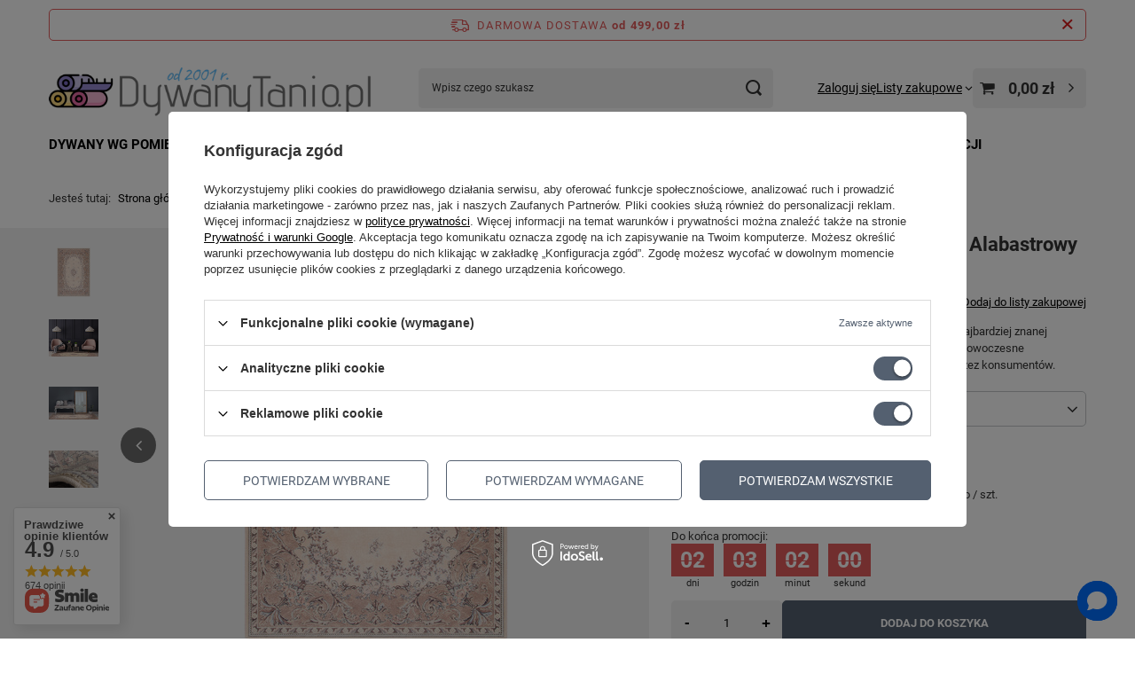

--- FILE ---
content_type: text/html; charset=utf-8
request_url: https://dywanytanio.pl/pl/products/dywan-welniany-do-salonu-dafne-alabastrowy-isfahan-1086210.html
body_size: 30114
content:
<!DOCTYPE html>
<html lang="pl" class="--freeShipping --vat --gross " ><head><link rel="preload" as="image" fetchpriority="high" href="https://static5.dywanytanio.pl/hpeciai/05c3e23d46a8d1e501b0096c9f21debb/pol_pm_Dywan-welniany-do-salonu-DAFNE-Alabastrowy-ISFAHAN-1086210_11.jpg"><meta name="viewport" content="initial-scale = 1.0, maximum-scale = 5.0, width=device-width, viewport-fit=cover"><meta http-equiv="Content-Type" content="text/html; charset=utf-8"><meta http-equiv="X-UA-Compatible" content="IE=edge"><title>Dywan wełniany do salonu DAFNE Alabastrowy ISFAHAN  | Wszystkie dywany Dywany wg pomieszczeń \ Dywany do salonu Dywany wg pomieszczeń \ Dywany do sypialni Dywany wg rodzaju \ Dywany Wełniane Dywany wg rodzaju \ Dywany Klasyczne | DywanyTanio.pl - Największy Internetowy Sklep z Dywanami</title><meta name="keywords" content="dywany do salonu, dywany do sypialni, dywany młodzieżowe, dywany dziecięce, dywany łazienkowe, dywany na korytarz, dywany toruń, Śliczne Dywany, Piękne Dywany, tanie dywany, dywany shaggy, dywany agnella, dywany dywilan, dywany dywanopol, dywany ayyildiz, dywany wrocław, dywany kraków, dywany warszawa, dywany poznań, dywany szczecin, dywany trójmiasto, dywany białystok, dywany rzeszów, dywany katowice, dywany zabrze, dywany sosnowiec, dywany łuszczów, dywany wełniane"><meta name="description" content="Dywan wełniany do salonu DAFNE Alabastrowy ISFAHAN  | Wszystkie dywany Dywany wg pomieszczeń \ Dywany do salonu Dywany wg pomieszczeń \ Dywany do sypialni Dywany wg rodzaju \ Dywany Wełniane Dywany wg rodzaju \ Dywany Klasyczne | DywanyTanio.pl - Największy Internetowy Sklep z Dywanami"><link rel="icon" href="/gfx/pol/favicon.ico"><meta name="theme-color" content="#546070"><meta name="msapplication-navbutton-color" content="#546070"><meta name="apple-mobile-web-app-status-bar-style" content="#546070"><link rel="stylesheet" type="text/css" href="/gfx/pol/projector_style.css.gzip?r=1754892226"><style>
							#photos_slider[data-skeleton] .photos__link:before {
								padding-top: calc(min((450/306 * 100%), 450px));
							}
							@media (min-width: 979px) {.photos__slider[data-skeleton] .photos__figure:not(.--nav):first-child .photos__link {
								max-height: 450px;
							}}
						</style><script>var app_shop={urls:{prefix:'data="/gfx/'.replace('data="', '')+'pol/',graphql:'/graphql/v1/'},vars:{meta:{viewportContent:'initial-scale = 1.0, maximum-scale = 5.0, width=device-width, viewport-fit=cover'},priceType:'gross',priceTypeVat:true,productDeliveryTimeAndAvailabilityWithBasket:false,geoipCountryCode:'US',fairShopLogo: { enabled: false, image: '/gfx/standards/safe_light.svg'},currency:{id:'PLN',symbol:'zł',country:'pl',format:'###,##0.00',beforeValue:false,space:true,decimalSeparator:',',groupingSeparator:' '},language:{id:'pol',symbol:'pl',name:'Polski'},omnibus:{enabled:true,rebateCodeActivate:false,hidePercentageDiscounts:false,},},txt:{priceTypeText:' brutto',},fn:{},fnrun:{},files:[],graphql:{}};const getCookieByName=(name)=>{const value=`; ${document.cookie}`;const parts = value.split(`; ${name}=`);if(parts.length === 2) return parts.pop().split(';').shift();return false;};if(getCookieByName('freeeshipping_clicked')){document.documentElement.classList.remove('--freeShipping');}if(getCookieByName('rabateCode_clicked')){document.documentElement.classList.remove('--rabateCode');}function hideClosedBars(){const closedBarsArray=JSON.parse(localStorage.getItem('closedBars'))||[];if(closedBarsArray.length){const styleElement=document.createElement('style');styleElement.textContent=`${closedBarsArray.map((el)=>`#${el}`).join(',')}{display:none !important;}`;document.head.appendChild(styleElement);}}hideClosedBars();</script><meta name="robots" content="index,follow"><meta name="rating" content="general"><meta name="Author" content="© 2001 - 2026 DywanyTanio.pl na bazie IdoSell (www.idosell.com/shop).">
<!-- Begin LoginOptions html -->

<style>
#client_new_social .service_item[data-name="service_Apple"]:before, 
#cookie_login_social_more .service_item[data-name="service_Apple"]:before,
.oscop_contact .oscop_login__service[data-service="Apple"]:before {
    display: block;
    height: 2.6rem;
    content: url('/gfx/standards/apple.svg?r=1743165583');
}
.oscop_contact .oscop_login__service[data-service="Apple"]:before {
    height: auto;
    transform: scale(0.8);
}
#client_new_social .service_item[data-name="service_Apple"]:has(img.service_icon):before,
#cookie_login_social_more .service_item[data-name="service_Apple"]:has(img.service_icon):before,
.oscop_contact .oscop_login__service[data-service="Apple"]:has(img.service_icon):before {
    display: none;
}
</style>

<!-- End LoginOptions html -->

<!-- Open Graph -->
<meta property="og:type" content="website"><meta property="og:url" content="https://dywanytanio.pl/pl/products/dywan-welniany-do-salonu-dafne-alabastrowy-isfahan-1086210.html
"><meta property="og:title" content="Dywan wełniany do salonu DAFNE Alabastrowy ISFAHAN"><meta property="og:description" content="Kolekcja ISFAHAN, to najdłużej tkane dywany wełniane z najbardziej znanej polskiej fabryki dywanów Agnella. Przepiękne klasyczne i nowoczesne wzornictwo. Dywany z tej serii są najczęściej wybierane przez konsumentów."><meta property="og:site_name" content="© 2001 - 2026 DywanyTanio.pl"><meta property="og:locale" content="pl_PL"><meta property="og:image" content="https://dywanytanio.pl/hpeciai/44d2a83928577e49e4491d088506a48f/pol_pl_Dywan-welniany-do-salonu-DAFNE-Alabastrowy-ISFAHAN-1086210_11.jpg"><meta property="og:image:width" content="306"><meta property="og:image:height" content="450"><script >
window.dataLayer = window.dataLayer || [];
window.gtag = function gtag() {
dataLayer.push(arguments);
}
gtag('consent', 'default', {
'ad_storage': 'denied',
'analytics_storage': 'denied',
'ad_personalization': 'denied',
'ad_user_data': 'denied',
'wait_for_update': 500
});

gtag('set', 'ads_data_redaction', true);
</script><script id="iaiscript_1" data-requirements="W10=" data-ga4_sel="ga4script">
window.iaiscript_1 = `<${'script'}  class='google_consent_mode_update'>
gtag('consent', 'update', {
'ad_storage': 'granted',
'analytics_storage': 'granted',
'ad_personalization': 'granted',
'ad_user_data': 'granted'
});
</${'script'}>`;
</script>
<!-- End Open Graph -->

<link rel="canonical" href="https://dywanytanio.pl/pl/products/dywan-welniany-do-salonu-dafne-alabastrowy-isfahan-1086210.html" />

                <!-- Global site tag (gtag.js) -->
                <script  async src="https://www.googletagmanager.com/gtag/js?id=AW-11006508790"></script>
                <script >
                    window.dataLayer = window.dataLayer || [];
                    window.gtag = function gtag(){dataLayer.push(arguments);}
                    gtag('js', new Date());
                    
                    gtag('config', 'AW-11006508790', {"allow_enhanced_conversions":true});
gtag('config', 'G-3Y3YF0XM4C');

                </script>
                <link rel="stylesheet" type="text/css" href="/data/designs/62cc221cbc91e9.92204880_26/gfx/pol/custom.css.gzip?r=1754970107">
<!-- Begin additional html or js -->


<!--2|1|3| modified: 2022-11-02 08:02:55-->
<!-- Google Tag Manager -->
<script>(function(w,d,s,l,i){w[l]=w[l]||[];w[l].push({'gtm.start':
new Date().getTime(),event:'gtm.js'});var f=d.getElementsByTagName(s)[0],
j=d.createElement(s),dl=l!='dataLayer'?'&l='+l:'';j.async=true;j.src=
'https://www.googletagmanager.com/gtm.js?id='+i+dl;f.parentNode.insertBefore(j,f);
})(window,document,'script','dataLayer','GTM-58P59NQ');</script>
<!-- End Google Tag Manager -->
<!--10|1|6| modified: 2023-01-24 21:54:14-->
<meta name="facebook-domain-verification" content="ol4svbvw4y34j91h891ehs8u6sml4v" />
<!--18|1|12-->
<script> window.chtlConfig = { chatbotId: "6336692557" } </script>
<script async data-id="6336692557" id="chatling-embed-script" type="text/javascript" src="https://chatling.ai/js/embed.js"></script>

<!-- End additional html or js -->
                <script>
                if (window.ApplePaySession && window.ApplePaySession.canMakePayments()) {
                    var applePayAvailabilityExpires = new Date();
                    applePayAvailabilityExpires.setTime(applePayAvailabilityExpires.getTime() + 2592000000); //30 days
                    document.cookie = 'applePayAvailability=yes; expires=' + applePayAvailabilityExpires.toUTCString() + '; path=/;secure;'
                    var scriptAppleJs = document.createElement('script');
                    scriptAppleJs.src = "/ajax/js/apple.js?v=3";
                    if (document.readyState === "interactive" || document.readyState === "complete") {
                          document.body.append(scriptAppleJs);
                    } else {
                        document.addEventListener("DOMContentLoaded", () => {
                            document.body.append(scriptAppleJs);
                        });  
                    }
                } else {
                    document.cookie = 'applePayAvailability=no; path=/;secure;'
                }
                </script>
                                <script>
                var listenerFn = function(event) {
                    if (event.origin !== "https://payment.idosell.com")
                        return;
                    
                    var isString = (typeof event.data === 'string' || event.data instanceof String);
                    if (!isString) return;
                    try {
                        var eventData = JSON.parse(event.data);
                    } catch (e) {
                        return;
                    }
                    if (!eventData) { return; }                                            
                    if (eventData.isError) { return; }
                    if (eventData.action != 'isReadyToPay') {return; }
                    
                    if (eventData.result.result && eventData.result.paymentMethodPresent) {
                        var googlePayAvailabilityExpires = new Date();
                        googlePayAvailabilityExpires.setTime(googlePayAvailabilityExpires.getTime() + 2592000000); //30 days
                        document.cookie = 'googlePayAvailability=yes; expires=' + googlePayAvailabilityExpires.toUTCString() + '; path=/;secure;'
                    } else {
                        document.cookie = 'googlePayAvailability=no; path=/;secure;'
                    }                                            
                }     
                if (!window.isAdded)
                {                                        
                    if (window.oldListener != null) {
                         window.removeEventListener('message', window.oldListener);
                    }                        
                    window.addEventListener('message', listenerFn);
                    window.oldListener = listenerFn;                                      
                       
                    const iframe = document.createElement('iframe');
                    iframe.src = "https://payment.idosell.com/assets/html/checkGooglePayAvailability.html?origin=https%3A%2F%2Fdywanytanio.pl";
                    iframe.style.display = 'none';                                            

                    if (document.readyState === "interactive" || document.readyState === "complete") {
                          if (!window.isAdded) {
                              window.isAdded = true;
                              document.body.append(iframe);
                          }
                    } else {
                        document.addEventListener("DOMContentLoaded", () => {
                            if (!window.isAdded) {
                              window.isAdded = true;
                              document.body.append(iframe);
                          }
                        });  
                    }  
                }
                </script>
                <script>let paypalDate = new Date();
                    paypalDate.setTime(paypalDate.getTime() + 86400000);
                    document.cookie = 'payPalAvailability_PLN=-1; expires=' + paypalDate.getTime() + '; path=/; secure';
                </script><script src="/data/gzipFile/expressCheckout.js.gz"></script></head><body>
<!-- Begin additional html or js -->


<!--3|1|3| modified: 2022-11-02 08:02:38-->
<!-- Google Tag Manager (noscript) -->
<noscript><iframe src="https://www.googletagmanager.com/ns.html?id=GTM-58P59NQ"
height="0" width="0" style="display:none;visibility:hidden"></iframe></noscript>
<!-- End Google Tag Manager (noscript) -->

<!-- End additional html or js -->
<div id="container" class="projector_page container max-width-1200"><header class=" commercial_banner"><script class="ajaxLoad">app_shop.vars.vat_registered="true";app_shop.vars.currency_format="###,##0.00";app_shop.vars.currency_before_value=false;app_shop.vars.currency_space=true;app_shop.vars.symbol="zł";app_shop.vars.id="PLN";app_shop.vars.baseurl="http://dywanytanio.pl/";app_shop.vars.sslurl="https://dywanytanio.pl/";app_shop.vars.curr_url="%2Fpl%2Fproducts%2Fdywan-welniany-do-salonu-dafne-alabastrowy-isfahan-1086210.html";var currency_decimal_separator=',';var currency_grouping_separator=' ';app_shop.vars.blacklist_extension=["exe","com","swf","js","php"];app_shop.vars.blacklist_mime=["application/javascript","application/octet-stream","message/http","text/javascript","application/x-deb","application/x-javascript","application/x-shockwave-flash","application/x-msdownload"];app_shop.urls.contact="/pl/contact.html";</script><div id="viewType" style="display:none"></div><div id="menu_skip" class="menu_skip"><a href="#layout" class="btn --outline --medium menu_skip__link --layout">Przejdź do zawartości strony</a><a href="#menu_categories" class="btn --outline --medium menu_skip__link --menu">Przejdź do kategorii</a></div><div id="freeShipping" class="freeShipping"><span class="freeShipping__info">Darmowa dostawa</span><strong class="freeShipping__val">
				od 
				499,00 zł</strong><a href="" class="freeShipping__close" aria-label="Zamknij pasek informacyjny"></a></div><div id="logo" class="d-flex align-items-center" data-bg="/data/gfx/mask/pol/top_1_big.png"><a href="/" target="_self" aria-label="Logo sklepu"><picture><source media="(min-width:979px)" srcset="/data/gfx/mask/pol/logo_1_big.png" width="500" height="91"></source><source media="(min-width:757px)" srcset="/data/gfx/mask/pol/1210850937.png" width="500" height="364"></source><img src="/data/gfx/mask/pol/logo_1_small.png" alt="DywanyTanio.pl" width="500" height="91"></picture></a></div><form action="https://dywanytanio.pl/pl/search.html" method="get" id="menu_search" class="menu_search"><a href="#showSearchForm" class="menu_search__mobile" aria-label="Szukaj"></a><div class="menu_search__block"><div class="menu_search__item --input"><input class="menu_search__input" type="text" name="text" autocomplete="off" placeholder="Wpisz czego szukasz" aria-label="Wpisz czego szukasz"><button class="menu_search__submit" type="submit" aria-label="Szukaj"></button></div><div class="menu_search__item --results search_result"></div></div></form><div id="menu_top" class="menu_top"><div class="account_links"><a class="account_links__item" href="https://dywanytanio.pl/pl/login.html"><span class="account_links__text --logged-out">Zaloguj się</span></a></div><div class="shopping_list_top" data-empty="true"><a href="https://dywanytanio.pl/pl/shoppinglist" class="wishlist_link slt_link --empty" aria-label="Listy zakupowe"><span class="slt_link__text">Listy zakupowe</span></a><div class="slt_lists"><ul class="slt_lists__nav"><li class="slt_lists__nav_item" data-list_skeleton="true" data-list_id="true" data-shared="true"><a href="#" class="slt_lists__nav_link" data-list_href="true"><span class="slt_lists__nav_name" data-list_name="true"></span><span class="slt_lists__count" data-list_count="true">0</span></a></li><li class="slt_lists__nav_item --empty"><a class="slt_lists__nav_link --empty" href="https://dywanytanio.pl/pl/shoppinglist"><span class="slt_lists__nav_name" data-list_name="true">Lista zakupowa</span><span class="slt_lists__count" data-list_count="true">0</span></a></li></ul></div></div><div id="menu_basket" class="topBasket --skeleton"><a href="/basketedit.php" class="topBasket__sub" aria-label="Wartość koszyka: 0,00 zł"><span class="badge badge-info" aria-hidden="true"></span><strong class="topBasket__price">0,00 zł</strong></a><div class="topBasket__details --products" style="display: none;"><div class="topBasket__block --labels"><label class="topBasket__item --name">Produkt</label><label class="topBasket__item --sum">Ilość</label><label class="topBasket__item --prices">Cena</label></div><div class="topBasket__block --products"></div><div class="topBasket__block --oneclick topBasket_oneclick" data-lang="pol"><div class="topBasket_oneclick__label"><span class="topBasket_oneclick__text --fast">Szybkie zakupy <strong>1-Click</strong></span><span class="topBasket_oneclick__text --registration"> (bez rejestracji)</span></div><div class="topBasket_oneclick__items"><span class="topBasket_oneclick__item --googlePay" title="Google Pay"><img class="topBasket_oneclick__icon" src="/panel/gfx/payment_forms/237.png" alt="Google Pay"></span></div></div></div><div class="topBasket__details --shipping" style="display: none;"><span class="topBasket__name">Koszt dostawy od</span><span id="shipppingCost"></span></div><script>
						app_shop.vars.cache_html = true;
					</script></div></div><nav id="menu_categories" class="wide" aria-label="Kategorie główne"><button type="button" class="navbar-toggler" aria-label="Menu"><i class="icon-reorder"></i></button><div class="navbar-collapse" id="menu_navbar"><ul class="navbar-nav mx-md-n2"><li class="nav-item"><span class="nav-link-wrapper"><a  href="/pl/menu/dywany-wg-pomieszczen-159.html" target="_self" title="Dywany wg pomieszczeń" class="nav-link --l1" >Dywany wg pomieszczeń</a><button class="nav-link-expand" type="button" aria-label="Dywany wg pomieszczeń, Menu"></button></span><ul class="navbar-subnav"><li class="nav-header"><a href="#backLink" class="nav-header__backLink"><i class="icon-angle-left"></i></a><a  href="/pl/menu/dywany-wg-pomieszczen-159.html" target="_self" title="Dywany wg pomieszczeń" class="nav-link --l1" >Dywany wg pomieszczeń</a></li><li class="nav-item empty"><a  href="/pl/menu/dywany-do-salonu-165.html" target="_self" title="Dywany do salonu" class="nav-link --l2" >Dywany do salonu</a></li><li class="nav-item empty"><a  href="/pl/menu/dywany-do-pokoju-dzieciecego-163.html" target="_self" title="Dywany do pokoju dziecięcego" class="nav-link --l2" >Dywany do pokoju dziecięcego</a></li><li class="nav-item empty"><a  href="/pl/menu/dywany-do-pokoju-mlodziezowego-164.html" target="_self" title="Dywany do pokoju młodzieżowego" class="nav-link --l2" >Dywany do pokoju młodzieżowego</a></li><li class="nav-item empty"><a  href="/pl/menu/dywany-do-sypialni-166.html" target="_self" title="Dywany do sypialni" class="nav-link --l2" >Dywany do sypialni</a></li><li class="nav-item empty"><a  href="/pl/menu/dywany-do-kuchni-167.html" target="_self" title="Dywany do kuchni" class="nav-link --l2" >Dywany do kuchni</a></li><li class="nav-item empty"><a  href="/pl/menu/dywany-do-lazienki-168.html" target="_self" title="Dywany do łazienki" class="nav-link --l2" >Dywany do łazienki</a></li><li class="nav-item empty"><a  href="/pl/menu/dywany-na-zewnatrz-169.html" target="_self" title="Dywany na zewnątrz" class="nav-link --l2" >Dywany na zewnątrz</a></li><li class="nav-item empty"><a  href="/pl/menu/dywany-na-korytarz-203.html" target="_self" title="Dywany na korytarz" class="nav-link --l2" >Dywany na korytarz</a></li></ul></li><li class="nav-item"><span class="nav-link-wrapper"><a  href="/pl/menu/dywany-wg-rodzaju-158.html" target="_self" title="Dywany wg rodzaju" class="nav-link --l1" >Dywany wg rodzaju</a><button class="nav-link-expand" type="button" aria-label="Dywany wg rodzaju, Menu"></button></span><ul class="navbar-subnav"><li class="nav-header"><a href="#backLink" class="nav-header__backLink"><i class="icon-angle-left"></i></a><a  href="/pl/menu/dywany-wg-rodzaju-158.html" target="_self" title="Dywany wg rodzaju" class="nav-link --l1" >Dywany wg rodzaju</a></li><li class="nav-item empty"><a  href="/pl/menu/dywany-shaggy-170.html" target="_self" title="Dywany SHAGGY" class="nav-link --l2" >Dywany SHAGGY</a></li><li class="nav-item empty"><a  href="/pl/menu/dywany-welniane-173.html" target="_self" title="Dywany Wełniane" class="nav-link --l2" >Dywany Wełniane</a></li><li class="nav-item empty"><a  href="/pl/menu/dywany-dzieciece-171.html" target="_self" title="Dywany Dziecięce" class="nav-link --l2" >Dywany Dziecięce</a></li><li class="nav-item empty"><a  href="/pl/menu/dywany-plaskotkane-sznurkowe-343.html" target="_self" title="Dywany Płaskotkane Sznurkowe" class="nav-link --l2" >Dywany Płaskotkane Sznurkowe</a></li><li class="nav-item empty"><a  href="/pl/menu/dywany-nowoczesne-172.html" target="_self" title="Dywany Nowoczesne" class="nav-link --l2" >Dywany Nowoczesne</a></li><li class="nav-item empty"><a  href="/pl/menu/dywany-klasyczne-174.html" target="_self" title="Dywany Klasyczne" class="nav-link --l2" >Dywany Klasyczne</a></li><li class="nav-item empty"><a  href="/pl/menu/dywany-ekskluzywne-175.html" target="_self" title="Dywany Ekskluzywne" class="nav-link --l2" >Dywany Ekskluzywne</a></li><li class="nav-item empty"><a  href="/pl/menu/dywany-mlodziezowe-city-176.html" target="_self" title="Dywany młodzieżowe CITY" class="nav-link --l2" >Dywany młodzieżowe CITY</a></li><li class="nav-item empty"><a  href="/pl/menu/dywany-nowoczesne-alfa-177.html" target="_self" title="Dywany nowoczesne ALFA" class="nav-link --l2" >Dywany nowoczesne ALFA</a></li><li class="nav-item empty"><a  href="/pl/menu/dywany-pluszowe-178.html" target="_self" title="Dywany Pluszowe" class="nav-link --l2" >Dywany Pluszowe</a></li><li class="nav-item empty"><a  href="/pl/menu/wycieraczki-207.html" target="_self" title="Wycieraczki" class="nav-link --l2" >Wycieraczki</a></li></ul></li><li class="nav-item"><span class="nav-link-wrapper"><span title="Dywany wg koloru" class="nav-link --l1" >Dywany wg koloru</span><button class="nav-link-expand" type="button" aria-label="Dywany wg koloru, Menu"></button></span><ul class="navbar-subnav"><li class="nav-header"><a href="#backLink" class="nav-header__backLink"><i class="icon-angle-left"></i></a><span title="Dywany wg koloru" class="nav-link --l1" >Dywany wg koloru</span></li><li class="nav-item empty"><a  href="/pl/menu/wszystkie-dywany-135.html?filter_availability=y&amp;filter_sizes=,&amp;filter_traits[732]=&amp;filter_traits[51]=146&amp;filter_series=&amp;filter_producer=&amp;filter_price=" target="_self" title="Dywany Turkusowe" class="nav-link --l2" >Dywany Turkusowe</a></li><li class="nav-item empty"><a  href="/pl/menu/wszystkie-dywany-135.html?filter_availability=y&amp;filter_traits[24]=&amp;filter_traits[48]=&amp;filter_traits[51]=235&amp;filter_series=&amp;filter_producer=&amp;filter_price" target="_self" title="Dywany Żółte" class="nav-link --l2" >Dywany Żółte</a></li><li class="nav-item empty"><a  href="/pl/menu/wszystkie-dywany-135.html?filter_availability=y&amp;filter_traits[24]=&amp;filter_traits[48]=&amp;filter_traits[51]=84&amp;filter_series=&amp;filter_producer=&amp;filter_price=" target="_self" title="Dywany Zielone" class="nav-link --l2" >Dywany Zielone</a></li><li class="nav-item empty"><a  href="/pl/menu/wszystkie-dywany-135.html?filter_availability=y&amp;filter_traits[24]=&amp;filter_traits[48]=&amp;filter_traits[51]=71&amp;filter_series=&amp;filter_producer=&amp;filter_price=" target="_self" title="Dywany Czerwone" class="nav-link --l2" >Dywany Czerwone</a></li><li class="nav-item empty"><a  href="/pl/menu/wszystkie-dywany-135.html?filter_availability=y&amp;filter_traits[24]=&amp;filter_traits[48]=&amp;filter_traits[51]=115&amp;filter_series=&amp;filter_producer=&amp;filter_price" target="_self" title="Dywany Niebieskie" class="nav-link --l2" >Dywany Niebieskie</a></li><li class="nav-item empty"><a  href="/pl/menu/wszystkie-dywany-135.html?filter_availability=y&amp;filter_traits[24]=&amp;filter_traits[48]=&amp;filter_traits[51]=92&amp;filter_series=&amp;filter_producer=&amp;filter_price=" target="_self" title="Dywany Ciemno Szare" class="nav-link --l2" >Dywany Ciemno Szare</a></li><li class="nav-item empty"><a  href="/pl/menu/wszystkie-dywany-135.html?filter_availability=y&amp;filter_traits[24]=&amp;filter_traits[48]=&amp;filter_traits[51]=97&amp;filter_series=&amp;filter_producer=&amp;filter_price=" target="_self" title="Dywany Szare" class="nav-link --l2" >Dywany Szare</a></li><li class="nav-item empty"><a  href="/pl/menu/wszystkie-dywany-135.html?filter_availability=y&amp;filter_traits[24]=&amp;filter_traits[48]=&amp;filter_traits[51]=185&amp;filter_series=&amp;filter_producer=&amp;filter_price" target="_self" title="Dywany Złote" class="nav-link --l2" >Dywany Złote</a></li><li class="nav-item empty"><a  href="/pl/menu/wszystkie-dywany-135.html?filter_availability=y&amp;filter_traits[24]=&amp;filter_traits[48]=&amp;filter_traits[51]=73&amp;filter_series=&amp;filter_producer=&amp;filter_price=" target="_self" title="Dywany Kremowe" class="nav-link --l2" >Dywany Kremowe</a></li><li class="nav-item empty"><a  href="/pl/menu/wszystkie-dywany-135.html?filter_availability=y&amp;filter_traits[24]=&amp;filter_traits[48]=&amp;filter_traits[51]=57&amp;filter_series=&amp;filter_producer=&amp;filter_price=" target="_self" title="Dywany Beżowe" class="nav-link --l2" >Dywany Beżowe</a></li><li class="nav-item empty"><a  href="/pl/menu/wszystkie-dywany-135.html?filter_availability=y&amp;filter_traits[24]=&amp;filter_traits[48]=&amp;filter_traits[51]=85&amp;filter_series=&amp;filter_producer=&amp;filter_price=" target="_self" title="Dywany Fioletowe" class="nav-link --l2" >Dywany Fioletowe</a></li><li class="nav-item empty"><a  href="/pl/menu/wszystkie-dywany-135.html?filter_availability=y&amp;filter_traits[24]=&amp;filter_traits[48]=&amp;filter_traits[51]=58&amp;filter_series=&amp;filter_producer=&amp;filter_price=" target="_self" title="Dywany Brązowe" class="nav-link --l2" >Dywany Brązowe</a></li><li class="nav-item empty"><a  href="/pl/menu/wszystkie-dywany-135.html?filter_availability=y&amp;filter_traits[24]=&amp;filter_traits[48]=&amp;filter_traits[51]=75&amp;filter_series=&amp;filter_producer=&amp;filter_price=" target="_self" title="Dywany Pomarańczowe" class="nav-link --l2" >Dywany Pomarańczowe</a></li><li class="nav-item empty"><a  href="/pl/menu/wszystkie-dywany-135.html?filter_availability=y&amp;filter_traits[24]=&amp;filter_traits[48]=&amp;filter_traits[51]=162&amp;filter_series=&amp;filter_producer=&amp;filter_price" target="_self" title="Dywany Różowe" class="nav-link --l2" >Dywany Różowe</a></li><li class="nav-item empty"><a  href="/pl/menu/wszystkie-dywany-135.html?filter_availability=y&amp;filter_traits[24]=&amp;filter_traits[48]=&amp;filter_traits[51]=53&amp;filter_series=&amp;filter_producer=&amp;filter_price=" target="_self" title="Dywany Czarne" class="nav-link --l2" >Dywany Czarne</a></li><li class="nav-item empty"><a  href="/pl/menu/wszystkie-dywany-135.html?filter_availability=y&amp;filter_traits[24]=&amp;filter_traits[48]=&amp;filter_traits[51]=52&amp;filter_series=&amp;filter_producer=&amp;filter_price=" target="_self" title="Dywany Białe" class="nav-link --l2" >Dywany Białe</a></li><li class="nav-item empty"><a  href="/pl/menu/wszystkie-dywany-135.html?filter_availability=y&amp;filter_traits[24]=&amp;filter_traits[48]=&amp;filter_traits[51]=187&amp;filter_series=&amp;filter_producer=&amp;filter_price" target="_self" title="Dywany Wielokolorowe" class="nav-link --l2" >Dywany Wielokolorowe</a></li></ul></li><li class="nav-item"><span class="nav-link-wrapper"><span title="Dywany wg rozmiaru" class="nav-link --l1" >Dywany wg rozmiaru</span><button class="nav-link-expand" type="button" aria-label="Dywany wg rozmiaru, Menu"></button></span><ul class="navbar-subnav"><li class="nav-header"><a href="#backLink" class="nav-header__backLink"><i class="icon-angle-left"></i></a><span title="Dywany wg rozmiaru" class="nav-link --l1" >Dywany wg rozmiaru</span></li><li class="nav-item empty"><a  href="/pl/menu/wszystkie-dywany-135.html?filter_availability=y&amp;filter_sizes=,O,38,85,76&amp;filter_traits[732]=&amp;filter_traits[51]=&amp;filter_series=&amp;filter_producer=&amp;filter_price=" target="_self" title="80x150 cm" class="nav-link --l2" >80x150 cm</a></li><li class="nav-item empty"><a  href="/pl/menu/wszystkie-dywany-135.html?filter_availability=y&amp;filter_sizes=S,87,40,54&amp;filter_traits[732]=&amp;filter_traits[51]=&amp;filter_series=&amp;filter_producer=&amp;filter_price=" target="_self" title="120x170 cm" class="nav-link --l2" >120x170 cm</a></li><li class="nav-item empty"><a  href="/pl/menu/wszystkie-dywany-135.html?filter_availability=y&amp;filter_sizes=6,U&amp;filter_traits[732]=&amp;filter_traits[51]=&amp;filter_series=&amp;filter_producer=&amp;filter_price=" target="_self" title="140x200 cm" class="nav-link --l2" >140x200 cm</a></li><li class="nav-item empty"><a  href="pl/menu/wszystkie-dywany-135.html?filter_availability=y&amp;filter_sizes=7,8,V,57,152,51&amp;filter_traits[732]=&amp;filter_traits[51]=&amp;filter_series=&amp;filter_producer=&amp;filter_price=" target="_self" title="160x230 cm" class="nav-link --l2" >160x230 cm</a></li><li class="nav-item empty"><a  href="/pl/menu/wszystkie-dywany-135.html?filter_availability=y&amp;filter_sizes=41,5,X,170&amp;filter_traits[732]=&amp;filter_traits[51]=&amp;filter_series=&amp;filter_producer=&amp;filter_price=" target="_self" title="200x300 cm" class="nav-link --l2" >200x300 cm</a></li><li class="nav-item empty"><a  href="/pl/menu/wszystkie-dywany-135.html?filter_availability=y&amp;filter_sizes=44,10,26,Y&amp;filter_traits[732]=&amp;filter_traits[51]=&amp;filter_series=&amp;filter_producer=&amp;filter_price=" target="_self" title="250x350 cm" class="nav-link --l2" >250x350 cm</a></li><li class="nav-item empty"><a  href="/pl/menu/wszystkie-dywany-135.html?filter_availability=y&amp;filter_sizes=Z,11,16&amp;filter_traits[732]=&amp;filter_traits[51]=&amp;filter_series=&amp;filter_producer=&amp;filter_price=" target="_self" title="300x400 cm" class="nav-link --l2" >300x400 cm</a></li></ul></li><li class="nav-item nav-open"><span class="nav-link-wrapper"><a  href="/pl/menu/wszystkie-dywany-135.html" target="_self" title="Wszystkie dywany" class="nav-link --l1 active" >Wszystkie dywany</a></span></li><li class="nav-item"><span class="nav-link-wrapper"><a  href="/pl/menu/strefa-promocji-162.html" target="_self" title="Strefa promocji" class="nav-link --l1" >Strefa promocji</a><button class="nav-link-expand" type="button" aria-label="Strefa promocji, Menu"></button></span><ul class="navbar-subnav"><li class="nav-header"><a href="#backLink" class="nav-header__backLink"><i class="icon-angle-left"></i></a><a  href="/pl/menu/strefa-promocji-162.html" target="_self" title="Strefa promocji" class="nav-link --l1" >Strefa promocji</a></li><li class="nav-item empty"><a  href="/pl/menu/taniej-wybrane-rozmiary-dywanow-213.html" target="_self" title="Taniej wybrane rozmiary dywanów" class="nav-link --l2" >Taniej wybrane rozmiary dywanów</a></li></ul></li></ul></div></nav><div id="breadcrumbs" class="breadcrumbs"><div class="back_button"><button id="back_button"><i class="icon-angle-left"></i> Wstecz</button></div><nav class="list_wrapper" aria-label="Nawigacja okruszkowa"><ol><li><span>Jesteś tutaj:  </span></li><li class="bc-main"><span><a href="/">Strona główna</a></span></li><li class="category bc-item-1 bc-active" aria-current="page"><a class="category" href="/pl/menu/wszystkie-dywany-135.html">Wszystkie dywany</a></li><li class="bc-active bc-product-name" aria-current="page"><span>Dywan wełniany do salonu DAFNE Alabastrowy ISFAHAN</span></li></ol></nav></div></header><div id="layout" class="row clearfix"><aside class="col-3"><section class="shopping_list_menu"><div class="shopping_list_menu__block --lists slm_lists" data-empty="true"><a href="#showShoppingLists" class="slm_lists__label">Listy zakupowe</a><ul class="slm_lists__nav"><li class="slm_lists__nav_item" data-list_skeleton="true" data-list_id="true" data-shared="true"><a href="#" class="slm_lists__nav_link" data-list_href="true"><span class="slm_lists__nav_name" data-list_name="true"></span><span class="slm_lists__count" data-list_count="true">0</span></a></li><li class="slm_lists__nav_header"><a href="#hidehoppingLists" class="slm_lists__label"><span class="sr-only">Wróć</span>Listy zakupowe</a></li><li class="slm_lists__nav_item --empty"><a class="slm_lists__nav_link --empty" href="https://dywanytanio.pl/pl/shoppinglist"><span class="slm_lists__nav_name" data-list_name="true">Lista zakupowa</span><span class="sr-only">ilość produktów: </span><span class="slm_lists__count" data-list_count="true">0</span></a></li></ul><a href="#manage" class="slm_lists__manage d-none align-items-center d-md-flex">Zarządzaj listami</a></div><div class="shopping_list_menu__block --bought slm_bought"><a class="slm_bought__link d-flex" href="https://dywanytanio.pl/pl/products-bought.html">
				Lista dotychczas zamówionych produktów
			</a></div><div class="shopping_list_menu__block --info slm_info"><strong class="slm_info__label d-block mb-3">Jak działa lista zakupowa?</strong><ul class="slm_info__list"><li class="slm_info__list_item d-flex mb-3">
					Po zalogowaniu możesz umieścić i przechowywać na liście zakupowej dowolną liczbę produktów nieskończenie długo.
				</li><li class="slm_info__list_item d-flex mb-3">
					Dodanie produktu do listy zakupowej nie oznacza automatycznie jego rezerwacji.
				</li><li class="slm_info__list_item d-flex mb-3">
					Dla niezalogowanych klientów lista zakupowa przechowywana jest do momentu wygaśnięcia sesji (około 24h).
				</li></ul></div></section><div id="mobileCategories" class="mobileCategories"><div class="mobileCategories__item --menu"><button type="button" class="mobileCategories__link --active" data-ids="#menu_search,.shopping_list_menu,#menu_search,#menu_navbar,#menu_navbar3, #menu_blog">
                            Menu
                        </button></div><div class="mobileCategories__item --account"><button type="button" class="mobileCategories__link" data-ids="#menu_contact,#login_menu_block">
                            Konto
                        </button></div></div><div class="setMobileGrid" data-item="#menu_navbar"></div><div class="setMobileGrid" data-item="#menu_navbar3" data-ismenu1="true"></div><div class="setMobileGrid" data-item="#menu_blog"></div><div class="login_menu_block d-lg-none" id="login_menu_block"><a class="sign_in_link" href="/login.php" title=""><i class="icon-user"></i><span>Zaloguj się</span></a><a class="registration_link" href="/client-new.php?register" title=""><i class="icon-lock"></i><span>Zarejestruj się</span></a><a class="order_status_link" href="/order-open.php" title=""><i class="icon-globe"></i><span>Sprawdź status zamówienia</span></a></div><div class="setMobileGrid" data-item="#menu_contact"></div><div class="setMobileGrid" data-item="#menu_settings"></div></aside><main id="content" class="col-12"><div id="menu_compare_product" class="compare mb-2 pt-sm-3 pb-sm-3 mb-sm-3" style="display: none;"><div class="compare__label d-none d-sm-block">Dodane do porównania</div><div class="compare__sub"></div><div class="compare__buttons"><a class="compare__button btn --solid --secondary" href="https://dywanytanio.pl/pl/product-compare.html" title="Porównaj wszystkie produkty" target="_blank"><span>Porównaj produkty </span><span class="d-sm-none">(0)</span></a><a class="compare__button --remove btn d-none d-sm-block ml-sm-2" href="https://dywanytanio.pl/pl/settings.html?comparers=remove&amp;product=###" title="Usuń wszystkie produkty">
                        Usuń produkty
                    </a></div><script>
                        var cache_html = true;
                    </script></div><section id="projector_photos" class="photos" data-thumbnails="true" data-thumbnails-count="5" data-thumbnails-horizontal="false" data-thumbnails-arrows="false" data-thumbnails-slider="false" data-thumbnails-enable="true" data-slider-fade-effect="true" data-slider-enable="true" data-slider-freemode="false" data-slider-centered="false"><div id="photos_nav" class="photos__nav" style="--thumbnails-count: 5;" data-more-slides="3"><div class="swiper-button-prev"><i class="icon-angle-left"></i></div><div id="photos_nav_list" thumbsSlider="" class="photos__nav_wrapper swiper swiperThumbs"><div class="swiper-wrapper"><figure class="photos__figure --nav swiper-slide " data-slide-index="0"><img class="photos__photo --nav" width="68" height="100" src="https://static1.dywanytanio.pl/hpeciai/3ac1b7dcc626cd9711bc1ef644865844/pol_ps_Dywan-welniany-do-salonu-DAFNE-Alabastrowy-ISFAHAN-1086210_11.jpg" loading="lazy" alt="Dywan wełniany do salonu DAFNE Alabastrowy ISFAHAN"></figure><figure class="photos__figure --nav swiper-slide " data-slide-index="1"><img class="photos__photo --nav" width="100" height="75" src="https://static5.dywanytanio.pl/hpeciai/9a9bec638156f8d14e765bec9b99c98e/pol_ps_Dywan-welniany-do-salonu-DAFNE-Alabastrowy-ISFAHAN-1086210_10.jpg" loading="lazy" alt="Dywan wełniany do salonu DAFNE Alabastrowy ISFAHAN"></figure><figure class="photos__figure --nav swiper-slide " data-slide-index="2"><img class="photos__photo --nav" width="100" height="67" src="https://static5.dywanytanio.pl/hpeciai/6f15ad35bda87f1ccc3aa01827e44e77/pol_ps_Dywan-welniany-do-salonu-DAFNE-Alabastrowy-ISFAHAN-1086210_9.jpg" loading="lazy" alt="Dywan wełniany do salonu DAFNE Alabastrowy ISFAHAN"></figure><figure class="photos__figure --nav swiper-slide " data-slide-index="3"><img class="photos__photo --nav" width="100" height="75" src="https://static1.dywanytanio.pl/hpeciai/4c48ecb453a1a930171237d77a25d802/pol_ps_Dywan-welniany-do-salonu-DAFNE-Alabastrowy-ISFAHAN-1086210_2.jpg" loading="lazy" alt="Dywan wełniany do salonu DAFNE Alabastrowy ISFAHAN"></figure><figure class="photos__figure --nav swiper-slide --hidden-slide" data-slide-index="4"><img class="photos__photo --nav" width="100" height="75" src="https://static1.dywanytanio.pl/hpeciai/2c2ae4cb3d4cfe21f93ded827d5f2e43/pol_ps_Dywan-welniany-do-salonu-DAFNE-Alabastrowy-ISFAHAN-1086210_3.jpg" loading="lazy" alt="Dywan wełniany do salonu DAFNE Alabastrowy ISFAHAN"></figure><figure class="photos__figure --nav swiper-slide --hidden-slide" data-slide-index="5"><img class="photos__photo --nav" width="100" height="75" src="https://static2.dywanytanio.pl/hpeciai/e53ee95613e9922a029ad712a92b1ee8/pol_ps_Dywan-welniany-do-salonu-DAFNE-Alabastrowy-ISFAHAN-1086210_4.jpg" loading="lazy" alt="Dywan wełniany do salonu DAFNE Alabastrowy ISFAHAN"></figure><figure class="photos__figure --nav swiper-slide --hidden-slide" data-slide-index="6"><img class="photos__photo --nav" width="100" height="75" src="https://static3.dywanytanio.pl/hpeciai/52175561d8a77fd1e7d697749974e196/pol_ps_Dywan-welniany-do-salonu-DAFNE-Alabastrowy-ISFAHAN-1086210_5.jpg" loading="lazy" alt="Dywan wełniany do salonu DAFNE Alabastrowy ISFAHAN"></figure><figure class="photos__figure --nav --more swiper-slide swiper-no-swiping"><button class="photos__link" type="button"><span class="photos__more_top">+<span class="photos__more_count">3</span></span><span class="photos__more_bottom">więcej</span></button></figure></div></div><div class="swiper-button-next"><i class="icon-angle-right"></i></div></div><div id="photos_slider" class="photos__slider swiper" data-skeleton="true" data-photos-count="7"><div class="photos___slider_wrapper swiper-wrapper"><figure class="photos__figure swiper-slide " data-slide-index="0"><img class="photos__photo" width="306" height="450" src="https://static5.dywanytanio.pl/hpeciai/05c3e23d46a8d1e501b0096c9f21debb/pol_pm_Dywan-welniany-do-salonu-DAFNE-Alabastrowy-ISFAHAN-1086210_11.jpg" data-img_high_res="https://static2.dywanytanio.pl/hpeciai/44d2a83928577e49e4491d088506a48f/pol_pl_Dywan-welniany-do-salonu-DAFNE-Alabastrowy-ISFAHAN-1086210_11.jpg" alt="Dywan wełniany do salonu DAFNE Alabastrowy ISFAHAN"></figure><figure class="photos__figure swiper-slide slide-lazy" data-slide-index="1"><img class="photos__photo" width="450" height="338" src="https://static1.dywanytanio.pl/hpeciai/b4a6f496959011e7fd6b680f688f2760/pol_pm_Dywan-welniany-do-salonu-DAFNE-Alabastrowy-ISFAHAN-1086210_10.jpg" data-img_high_res="https://static3.dywanytanio.pl/hpeciai/920a39197bfe8825dcaeb6c7798b816b/pol_pl_Dywan-welniany-do-salonu-DAFNE-Alabastrowy-ISFAHAN-1086210_10.jpg" alt="Dywan wełniany do salonu DAFNE Alabastrowy ISFAHAN" loading="lazy"><div class="swiper-lazy-preloader"></div></figure><figure class="photos__figure swiper-slide slide-lazy" data-slide-index="2"><img class="photos__photo" width="450" height="300" src="https://static2.dywanytanio.pl/hpeciai/5b7b1b0dfe23996903f3c48722d69105/pol_pm_Dywan-welniany-do-salonu-DAFNE-Alabastrowy-ISFAHAN-1086210_9.jpg" data-img_high_res="https://static2.dywanytanio.pl/hpeciai/930a4d846f7be8a8c5c53ac1c4464667/pol_pl_Dywan-welniany-do-salonu-DAFNE-Alabastrowy-ISFAHAN-1086210_9.jpg" alt="Dywan wełniany do salonu DAFNE Alabastrowy ISFAHAN" loading="lazy"><div class="swiper-lazy-preloader"></div></figure><figure class="photos__figure swiper-slide slide-lazy" data-slide-index="3"><img class="photos__photo" width="450" height="338" src="https://static5.dywanytanio.pl/hpeciai/f834777bf7b7e34f16ae4c936a5cfaab/pol_pm_Dywan-welniany-do-salonu-DAFNE-Alabastrowy-ISFAHAN-1086210_2.jpg" data-img_high_res="https://static2.dywanytanio.pl/hpeciai/f7df853ef5dced9d3d2ee67ab72cc95e/pol_pl_Dywan-welniany-do-salonu-DAFNE-Alabastrowy-ISFAHAN-1086210_2.jpg" alt="Dywan wełniany do salonu DAFNE Alabastrowy ISFAHAN" loading="lazy"><div class="swiper-lazy-preloader"></div></figure><figure class="photos__figure swiper-slide slide-lazy" data-slide-index="4"><img class="photos__photo" width="450" height="338" src="https://static4.dywanytanio.pl/hpeciai/a0c0573439e6b608cfab434b52429bf1/pol_pm_Dywan-welniany-do-salonu-DAFNE-Alabastrowy-ISFAHAN-1086210_3.jpg" data-img_high_res="https://static5.dywanytanio.pl/hpeciai/9f8d3321e9cb8afa2d87691b34aa1f25/pol_pl_Dywan-welniany-do-salonu-DAFNE-Alabastrowy-ISFAHAN-1086210_3.jpg" alt="Dywan wełniany do salonu DAFNE Alabastrowy ISFAHAN" loading="lazy"><div class="swiper-lazy-preloader"></div></figure><figure class="photos__figure swiper-slide slide-lazy" data-slide-index="5"><img class="photos__photo" width="450" height="338" src="https://static5.dywanytanio.pl/hpeciai/a50576fae726f2144e01fc6dae35e4e4/pol_pm_Dywan-welniany-do-salonu-DAFNE-Alabastrowy-ISFAHAN-1086210_4.jpg" data-img_high_res="https://static5.dywanytanio.pl/hpeciai/3f2910101daae6f5cf81ef182eaf102b/pol_pl_Dywan-welniany-do-salonu-DAFNE-Alabastrowy-ISFAHAN-1086210_4.jpg" alt="Dywan wełniany do salonu DAFNE Alabastrowy ISFAHAN" loading="lazy"><div class="swiper-lazy-preloader"></div></figure><figure class="photos__figure swiper-slide slide-lazy" data-slide-index="6"><img class="photos__photo" width="450" height="338" src="https://static2.dywanytanio.pl/hpeciai/c4ce270210902f8a30a2259fd6772812/pol_pm_Dywan-welniany-do-salonu-DAFNE-Alabastrowy-ISFAHAN-1086210_5.jpg" data-img_high_res="https://static4.dywanytanio.pl/hpeciai/8c92e18eb9ae1a24024160aefb1e778c/pol_pl_Dywan-welniany-do-salonu-DAFNE-Alabastrowy-ISFAHAN-1086210_5.jpg" alt="Dywan wełniany do salonu DAFNE Alabastrowy ISFAHAN" loading="lazy"><div class="swiper-lazy-preloader"></div></figure></div><div class="galleryPagination"><div class="swiper-pagination"></div></div><div class="galleryNavigation"><div class="swiper-button-prev --rounded"><i class="icon-angle-left"></i></div><div class="swiper-button-next --rounded"><i class="icon-angle-right"></i></div></div></div></section><template id="GalleryModalTemplate"><div class="gallery_modal__wrapper" id="galleryModal"><div class="gallery_modal__header"><div class="gallery_modal__counter"></div><div class="gallery_modal__name">Dywan wełniany do salonu DAFNE Alabastrowy ISFAHAN</div></div><div class="gallery_modal__sliders photos --gallery-modal"></div><div class="galleryNavigation"><div class="swiper-button-prev --rounded"><i class="icon-angle-left"></i></div><div class="swiper-button-next --rounded"><i class="icon-angle-right"></i></div></div></div></template><section id="products_associated_zone2" class="hotspot__wrapper" data-pageType="projector" data-zone="2" data-products="1086210"><div class="hotspot skeleton --slider_gallery"><span class="headline"></span><div class="products__wrapper"><div class="products"><div class="product"><span class="product__icon d-flex justify-content-center align-items-center"></span><span class="product__name"></span><div class="product__prices"></div></div><div class="product"><span class="product__icon d-flex justify-content-center align-items-center"></span><span class="product__name"></span><div class="product__prices"></div></div><div class="product"><span class="product__icon d-flex justify-content-center align-items-center"></span><span class="product__name"></span><div class="product__prices"></div></div><div class="product"><span class="product__icon d-flex justify-content-center align-items-center"></span><span class="product__name"></span><div class="product__prices"></div></div><div class="product"><span class="product__icon d-flex justify-content-center align-items-center"></span><span class="product__name"></span><div class="product__prices"></div></div><div class="product"><span class="product__icon d-flex justify-content-center align-items-center"></span><span class="product__name"></span><div class="product__prices"></div></div></div></div></div><template class="hotspot_wrapper"><div class="hotspot --slider_gallery"><h3 class="hotspot__name headline__wrapper"></h3><div class="swiper-navigation"><a href="" class="hotspot__arrow --prev"><span>Poprzedni z tej kategorii</span></a><a href="" class="hotspot__arrow --next"><span>Następny z tej kategorii</span></a></div><div class="products__wrapper swiper"><div class="products hotspot__products swiper-wrapper"></div></div><div class="swiper-pagination"></div></div></template><template class="hotspot_headline"><span class="headline"><span class="headline__name"></span></span></template><template class="hotspot_link_headline"><a class="headline" tabindex="0"><span class="headline__name"></span></a></template><template class="hotspot_product"><div class="product hotspot__product swiper-slide d-flex flex-column"><div class="product__yousave --hidden"><span class="product__yousave --label"></span><span class="product__yousave --value"></span></div><a class="product__icon d-flex justify-content-center align-items-center" tabindex="-1"><strong class="label_icons --hidden"></strong></a><div class="product__content_wrapper"><a class="product__name" tabindex="0"></a><div class="product__prices mb-auto"><strong class="price --normal --main"><span class="price__sub --hidden"></span><span class="price__range --min --hidden"></span><span class="price__sep --hidden"></span><span class="price__range --max --hidden"></span><span class="price_vat"></span><span class="price_sellby"><span class="price_sellby__sep --hidden"></span><span class="price_sellby__sellby --hidden"></span><span class="price_sellby__unit --hidden"></span></span><span class="price --convert --hidden"></span></strong><span class="price --points --hidden"></span><a class="price --phone --hidden" href="/contact.php" tabindex="-1" title="Kliknij, by przejść do formularza kontaktu">
            Cena na telefon
          </a><span class="price --before-rebate --hidden"></span><span class="price --new-price new_price --hidden"></span><span class="price --omnibus omnibus_price --hidden"></span><span class="price --max --hidden"></span></div></div></div></template><div class="--slider"></div></section><section id="projector_productname" class="product_name mb-4 mb-lg-2"><div class="product_name__block --label mb-1"><strong class="label_icons"><span class="label --promo --omnibus">
							Promocja
						</span><span class="label --bargain --omnibus">
							Okazja
						</span></strong></div><div class="product_name__block --name mb-2 d-sm-flex justify-content-sm-between mb-sm-3"><h1 class="product_name__name m-0">Dywan wełniany do salonu DAFNE Alabastrowy ISFAHAN</h1></div><div class="product_name__block --links d-lg-flex flex-lg-wrap justify-content-lg-end align-items-lg-center"><div class="product_name__actions d-flex justify-content-between align-items-center mx-n1 mb-lg-2 flex-lg-grow-1"><a class="product_name__action --compare --add px-1" href="https://dywanytanio.pl/pl/settings.html?comparers=add&amp;product=1086210" title="Kliknij, aby dodać produkt do porównania"><span>+ Dodaj do porównania</span></a><a class="product_name__action --shopping-list px-1 d-flex align-items-center" href="#addToShoppingList" title="Kliknij, aby dodać produkt do listy zakupowej"><span>Dodaj do listy zakupowej</span></a></div></div><div class="product_name__block --description mt-3 mt-lg-1 mb-lg-2"><ul><li>Kolekcja ISFAHAN, to najdłużej tkane dywany wełniane z najbardziej znanej polskiej fabryki dywanów Agnella. Przepiękne klasyczne i nowoczesne wzornictwo. Dywany z tej serii są najczęściej wybierane przez konsumentów.</li></ul></div></section><script class="ajaxLoad">
	cena_raty = 324.57;
	client_login = 'false';
	
	client_points = '';
	points_used = '';
	shop_currency = 'zł';
	trust_level = '0';

	window.product_config = {
		// Czy produkt jest kolekcją
		isCollection: false,
		isBundleOrConfigurator: false,
		// Czy produkt zawiera rabat ilościowy
		hasMultiPackRebate: false,
		// Flaga czy produkt ma ustawione ceny per rozmiar
		hasPricesPerSize: true,
		// Flaga czy włączone są subskrypcje
		hasSubscriptionsEnabled: false,
		// Typ subskrypcji
		subscriptionType: false,
	};

	window.product_data = [{
		// ID produktu
		id: 1086210,
		// Typ produktu
		type: "product_item",
		selected: true,
		// Wybrany rozmiar
		selected_size_list: [],
	
		// Punkty - produkt
		for_points: false,
	
		// Ilośc punktów
		points: false,
		// Ilość otrzymanych punktów za zakup
		pointsReceive: false,
		// Jednostki
		unit: {
			name: "szt.",
			plural: "szt.",
			singular: "szt.",
			precision: "0",
			sellBy: 1,
		},
		// Waluta
		currency: "zł",
		// Domyślne ceny produktu
		base_price: {
			maxprice: "4128.27",
			maxprice_formatted: "4 128,27 zł",
			maxprice_net: "3356.32",
			maxprice_net_formatted: "3 356,32 zł",
			minprice: "324.57",
			minprice_formatted: "324,57 zł",
			minprice_net: "263.88",
			minprice_net_formatted: "263,88 zł",
			size_max_maxprice_net: "3608.94",
			size_min_maxprice_net: "283.74",
			size_max_maxprice_net_formatted: "3 608,94 zł",
			size_min_maxprice_net_formatted: "283,74 zł",
			size_max_maxprice: "4439.00",
			size_min_maxprice: "349.00",
			size_max_maxprice_formatted: "4 439,00 zł",
			size_min_maxprice_formatted: "349,00 zł",
			price_unit_sellby: "1318.74",
			value: "324.57",
			price_formatted: "324,57 zł",
			price_net: "263.88",
			price_net_formatted: "263,88 zł",
			yousave_percent: "7",
			omnibus_price: "268.73",
			omnibus_price_formatted: "268,73 zł",
			omnibus_yousave: "55.84",
			omnibus_yousave_formatted: "55,84 zł",
			omnibus_price_net: "218.48",
			omnibus_price_net_formatted: "218,48 zł",
			omnibus_yousave_net: "45.4",
			omnibus_yousave_net_formatted: "45,40 zł",
			omnibus_yousave_percent: "20",
			omnibus_price_is_higher_than_selling_price: "false",
			normalprice: "349.00",
			normalprice_net: "283.74",
			normalprice_formatted: "349,00 zł",
			normalprice_net_formatted: "283,74 zł",
			vat: "23",
			yousave: "24.43",
			maxprice: "349.00",
			yousave_formatted: "24,43 zł",
			maxprice_formatted: "349,00 zł",
			last_price_change_date: "2026-01-21",
			yousave_net: "19.86",
			maxprice_net: "283.74",
			yousave_net_formatted: "19,86 zł",
			maxprice_net_formatted: "283,74 zł",
			tilldays: "2",
			promotiontilldate: "2026-01-27",
			promotiontillhour: "23:00:00",
			discounttilldate: "2026-01-27",
			discounttillhour: "23:00:00",
			distinguishedtilldate: "2026-01-27",
			distinguishedtillhour: "23:00:00",
			specialtilldate: "2026-01-27",
			specialtillhour: "23:00:00",
			worth: "324.57",
			worth_net: "263.88",
			worth_formatted: "324,57 zł",
			worth_net_formatted: "263,88 zł",
			max_diff_gross: "24.43",
			max_diff_gross_formatted: "24,43 zł",
			max_diff_percent: "7",
			max_diff_net: "19.86",
			max_diff_net_formatted: "19,86 zł",
			basket_enable: "y",
			special_offer: "false",
			rebate_code_active: "n",
			priceformula_error: "false",
			
		},
		// Zakresy ilości produktu
		order_quantity_range: {
			subscription_min_quantity: false,
			
		},
		// Rozmiary
		sizes: [
			{
				name: "120x170 cm",
				id: "S",
				product_id: 1086210,
				amount: 0,
				amount_mo: 0,
				amount_mw: 0,
				amount_mp: 0,
				selected: false,
				// Punkty - rozmiar
				for_points: false,
				phone_price: false,
				
				availability: {
					visible: true,
					description: "Produkt niedostępny, lub na zamówienie. Skontaktuj się z nami aby zamówić tel. 518131955",
					description_tel: "",
					status: "disable",
					icon: "/data/lang/pol/available_graph/graph_1_5.svg",
					icon_tel: "",
					delivery_days_undefined: false,
				},
				
				price: {
					price: {
						gross: {
								value: 705.87,

								formatted: "705,87 zł"
							}
					},
					omnibusPrice: {
						gross: {
								value: 584.43,

								formatted: "584,43 zł"
							}
					},
					omnibusPriceDetails: {
						youSavePercent: 20,

						omnibusPriceIsHigherThanSellingPrice:false,

						newPriceEffectiveUntil: {
							formatted: ''
						},
					},
					min: {
						gross: false
					},
					max: {
						gross: {
								value: 759.00,

								formatted: "759,00 zł"
							}
					},
					youSavePercent: 7,
					beforeRebate: {
						gross: false
					},
					beforeRebateDetails: {
						youSavePercent: null
					},
					advancePrice: {
						gross: null
					},
					suggested: {
						gross: false
					},
					advance: {
						gross: false
					},
					rebateNumber:false
				},
				shippingTime: {
					shippingTime: {
						time: {
							days: false,
							hours: false,
							minutes: false,
						},
						weekDay: false,
						weekAmount: false,
						today: false,
					},
					time: false,
					unknownTime: false,
					todayShipmentDeadline: false,
				}},
			{
				name: "140x190 cm",
				id: "6",
				product_id: 1086210,
				amount: 1,
				amount_mo: 0,
				amount_mw: 1,
				amount_mp: 0,
				selected: false,
				// Punkty - rozmiar
				for_points: false,
				phone_price: false,
				
				availability: {
					visible: true,
					description: "Produkt dostępny w bardzo małej ilości",
					description_tel: "",
					status: "enable",
					icon: "/data/lang/pol/available_graph/graph_1_1.svg",
					icon_tel: "",
					delivery_days_undefined: false,
				},
				
				price: {
					price: {
						gross: {
								value: 918.84,

								formatted: "918,84 zł"
							}
					},
					omnibusPrice: {
						gross: {
								value: 760.76,

								formatted: "760,76 zł"
							}
					},
					omnibusPriceDetails: {
						youSavePercent: 20,

						omnibusPriceIsHigherThanSellingPrice:false,

						newPriceEffectiveUntil: {
							formatted: ''
						},
					},
					min: {
						gross: false
					},
					max: {
						gross: {
								value: 988.00,

								formatted: "988,00 zł"
							}
					},
					youSavePercent: 7,
					beforeRebate: {
						gross: false
					},
					beforeRebateDetails: {
						youSavePercent: null
					},
					advancePrice: {
						gross: null
					},
					suggested: {
						gross: false
					},
					advance: {
						gross: false
					},
					rebateNumber:false
				},
				shippingTime: {
					shippingTime: {
						time: {
							days: 1,
							hours: 0,
							minutes: 0,
						},
						weekDay: 1,
						weekAmount: 0,
						today: false,
					},
					time: "2026-01-26 11:30",
					unknownTime: false,
					todayShipmentDeadline: false,
				}},
			{
				name: "200x300 cm",
				id: "X",
				product_id: 1086210,
				amount: 1,
				amount_mo: 0,
				amount_mw: 1,
				amount_mp: 0,
				selected: false,
				// Punkty - rozmiar
				for_points: false,
				phone_price: false,
				
				availability: {
					visible: true,
					description: "Produkt dostępny w bardzo małej ilości",
					description_tel: "",
					status: "enable",
					icon: "/data/lang/pol/available_graph/graph_1_1.svg",
					icon_tel: "",
					delivery_days_undefined: false,
				},
				
				price: {
					price: {
						gross: {
								value: 2062.74,

								formatted: "2 062,74 zł"
							}
					},
					omnibusPrice: {
						gross: {
								value: 1707.86,

								formatted: "1 707,86 zł"
							}
					},
					omnibusPriceDetails: {
						youSavePercent: 20,

						omnibusPriceIsHigherThanSellingPrice:false,

						newPriceEffectiveUntil: {
							formatted: ''
						},
					},
					min: {
						gross: false
					},
					max: {
						gross: {
								value: 2218.00,

								formatted: "2 218,00 zł"
							}
					},
					youSavePercent: 7,
					beforeRebate: {
						gross: false
					},
					beforeRebateDetails: {
						youSavePercent: null
					},
					advancePrice: {
						gross: null
					},
					suggested: {
						gross: false
					},
					advance: {
						gross: false
					},
					rebateNumber:false
				},
				shippingTime: {
					shippingTime: {
						time: {
							days: 1,
							hours: 0,
							minutes: 0,
						},
						weekDay: 1,
						weekAmount: 0,
						today: false,
					},
					time: "2026-01-26 11:30",
					unknownTime: false,
					todayShipmentDeadline: false,
				}},
			{
				name: "240x340 cm",
				id: "26",
				product_id: 1086210,
				amount: 1,
				amount_mo: 1,
				amount_mw: 0,
				amount_mp: 0,
				selected: false,
				// Punkty - rozmiar
				for_points: false,
				phone_price: false,
				
				availability: {
					visible: true,
					description: "Produkt dostępny. Wysyłka bezpośrednio od producenta/dystrybutora. Czas dostawy od 24/48h od potwierdzonej daty wysyłki",
					description_tel: "",
					status: "order",
					icon: "/data/lang/pol/available_graph/graph_1_7.svg",
					icon_tel: "",
					delivery_days_undefined: false,
				},
				
				price: {
					price: {
						gross: {
								value: 2789.07,

								formatted: "2 789,07 zł"
							}
					},
					omnibusPrice: {
						gross: {
								value: 2309.23,

								formatted: "2 309,23 zł"
							}
					},
					omnibusPriceDetails: {
						youSavePercent: 20,

						omnibusPriceIsHigherThanSellingPrice:false,

						newPriceEffectiveUntil: {
							formatted: ''
						},
					},
					min: {
						gross: false
					},
					max: {
						gross: {
								value: 2999.00,

								formatted: "2 999,00 zł"
							}
					},
					youSavePercent: 7,
					beforeRebate: {
						gross: false
					},
					beforeRebateDetails: {
						youSavePercent: null
					},
					advancePrice: {
						gross: null
					},
					suggested: {
						gross: false
					},
					advance: {
						gross: false
					},
					rebateNumber:false
				},
				shippingTime: {
					shippingTime: {
						time: {
							days: 1,
							hours: 0,
							minutes: 0,
						},
						weekDay: 1,
						weekAmount: 0,
						today: false,
					},
					time: "2026-01-26 16:00",
					unknownTime: false,
					todayShipmentDeadline: false,
				}},
			{
				name: "300x400 cm",
				id: "Z",
				product_id: 1086210,
				amount: 0,
				amount_mo: 0,
				amount_mw: 0,
				amount_mp: 0,
				selected: false,
				// Punkty - rozmiar
				for_points: false,
				phone_price: false,
				
				availability: {
					visible: true,
					description: "Produkt niedostępny, lub na zamówienie. Skontaktuj się z nami aby zamówić tel. 518131955",
					description_tel: "",
					status: "disable",
					icon: "/data/lang/pol/available_graph/graph_1_5.svg",
					icon_tel: "",
					delivery_days_undefined: false,
				},
				
				price: {
					price: {
						gross: {
								value: 4128.27,

								formatted: "4 128,27 zł"
							}
					},
					omnibusPrice: {
						gross: {
								value: 3418.03,

								formatted: "3 418,03 zł"
							}
					},
					omnibusPriceDetails: {
						youSavePercent: 20,

						omnibusPriceIsHigherThanSellingPrice:false,

						newPriceEffectiveUntil: {
							formatted: ''
						},
					},
					min: {
						gross: false
					},
					max: {
						gross: {
								value: 4439.00,

								formatted: "4 439,00 zł"
							}
					},
					youSavePercent: 7,
					beforeRebate: {
						gross: false
					},
					beforeRebateDetails: {
						youSavePercent: null
					},
					advancePrice: {
						gross: null
					},
					suggested: {
						gross: false
					},
					advance: {
						gross: false
					},
					rebateNumber:false
				},
				shippingTime: {
					shippingTime: {
						time: {
							days: false,
							hours: false,
							minutes: false,
						},
						weekDay: false,
						weekAmount: false,
						today: false,
					},
					time: false,
					unknownTime: false,
					todayShipmentDeadline: false,
				}},
			{
				name: "80x120 cm",
				id: "38",
				product_id: 1086210,
				amount: 0,
				amount_mo: 0,
				amount_mw: 0,
				amount_mp: 0,
				selected: false,
				// Punkty - rozmiar
				for_points: false,
				phone_price: false,
				
				availability: {
					visible: true,
					description: "Produkt niedostępny, lub na zamówienie. Skontaktuj się z nami aby zamówić tel. 518131955",
					description_tel: "",
					status: "disable",
					icon: "/data/lang/pol/available_graph/graph_1_5.svg",
					icon_tel: "",
					delivery_days_undefined: false,
				},
				
				price: {
					price: {
						gross: {
								value: 324.57,

								formatted: "324,57 zł"
							}
					},
					omnibusPrice: {
						gross: {
								value: 268.73,

								formatted: "268,73 zł"
							}
					},
					omnibusPriceDetails: {
						youSavePercent: 20,

						omnibusPriceIsHigherThanSellingPrice:false,

						newPriceEffectiveUntil: {
							formatted: ''
						},
					},
					min: {
						gross: false
					},
					max: {
						gross: {
								value: 349.00,

								formatted: "349,00 zł"
							}
					},
					youSavePercent: 7,
					beforeRebate: {
						gross: false
					},
					beforeRebateDetails: {
						youSavePercent: null
					},
					advancePrice: {
						gross: null
					},
					suggested: {
						gross: false
					},
					advance: {
						gross: false
					},
					rebateNumber:false
				},
				shippingTime: {
					shippingTime: {
						time: {
							days: false,
							hours: false,
							minutes: false,
						},
						weekDay: false,
						weekAmount: false,
						today: false,
					},
					time: false,
					unknownTime: false,
					todayShipmentDeadline: false,
				}},
			{
				name: "100x180 cm",
				id: "49",
				product_id: 1086210,
				amount: 0,
				amount_mo: 0,
				amount_mw: 0,
				amount_mp: 0,
				selected: false,
				// Punkty - rozmiar
				for_points: false,
				phone_price: false,
				
				availability: {
					visible: true,
					description: "Produkt niedostępny, lub na zamówienie. Skontaktuj się z nami aby zamówić tel. 518131955",
					description_tel: "",
					status: "disable",
					icon: "/data/lang/pol/available_graph/graph_1_5.svg",
					icon_tel: "",
					delivery_days_undefined: false,
				},
				
				price: {
					price: {
						gross: {
								value: 621.24,

								formatted: "621,24 zł"
							}
					},
					omnibusPrice: {
						gross: {
								value: 514.36,

								formatted: "514,36 zł"
							}
					},
					omnibusPriceDetails: {
						youSavePercent: 20,

						omnibusPriceIsHigherThanSellingPrice:false,

						newPriceEffectiveUntil: {
							formatted: ''
						},
					},
					min: {
						gross: false
					},
					max: {
						gross: {
								value: 668.00,

								formatted: "668,00 zł"
							}
					},
					youSavePercent: 7,
					beforeRebate: {
						gross: false
					},
					beforeRebateDetails: {
						youSavePercent: null
					},
					advancePrice: {
						gross: null
					},
					suggested: {
						gross: false
					},
					advance: {
						gross: false
					},
					rebateNumber:false
				},
				shippingTime: {
					shippingTime: {
						time: {
							days: false,
							hours: false,
							minutes: false,
						},
						weekDay: false,
						weekAmount: false,
						today: false,
					},
					time: false,
					unknownTime: false,
					todayShipmentDeadline: false,
				}},
			{
				name: "160x240 cm",
				id: "51",
				product_id: 1086210,
				amount: 3,
				amount_mo: 2,
				amount_mw: 1,
				amount_mp: 0,
				selected: false,
				// Punkty - rozmiar
				for_points: false,
				phone_price: false,
				
				availability: {
					visible: true,
					description: "Produkt dostępny w bardzo małej ilości",
					description_tel: "",
					status: "enable",
					icon: "/data/lang/pol/available_graph/graph_1_1.svg",
					icon_tel: "",
					delivery_days_undefined: false,
				},
				
				price: {
					price: {
						gross: {
								value: 1318.74,

								formatted: "1 318,74 zł"
							}
					},
					omnibusPrice: {
						gross: {
								value: 1091.86,

								formatted: "1 091,86 zł"
							}
					},
					omnibusPriceDetails: {
						youSavePercent: 20,

						omnibusPriceIsHigherThanSellingPrice:false,

						newPriceEffectiveUntil: {
							formatted: ''
						},
					},
					min: {
						gross: false
					},
					max: {
						gross: {
								value: 1418.00,

								formatted: "1 418,00 zł"
							}
					},
					youSavePercent: 7,
					beforeRebate: {
						gross: false
					},
					beforeRebateDetails: {
						youSavePercent: null
					},
					advancePrice: {
						gross: null
					},
					suggested: {
						gross: false
					},
					advance: {
						gross: false
					},
					rebateNumber:false
				},
				shippingTime: {
					shippingTime: {
						time: {
							days: 1,
							hours: 0,
							minutes: 0,
						},
						weekDay: 1,
						weekAmount: 0,
						today: false,
					},
					time: "2026-01-26 11:30",
					unknownTime: false,
					todayShipmentDeadline: false,
				}},
			
		],
		
		subscription: {
			rangeEnabled: true,
			min: {
				price: {
					gross: {
						value: "349.00",
					},
					net: {
						value: "283.74"
					},
				},
				save: "24.43",
				before: "324.57"
			},
			max: {
					price: {
						gross: {
							value: "4128.27",
						},
						net: {
							value: "3356.32",
						},
					},
					save: "310.73",
					before: "4128.27"
					},
		},
	}];
</script><form id="projector_form" class="projector_details is-validated " action="https://dywanytanio.pl/pl/basketchange.html" method="post" data-product_id="1086210" data-type="product_item" data-bundle_configurator="false" data-price-type="gross" data-product-display-type="single-with-variants"><button form="projector_form" style="display:none;" type="submit"></button><input form="projector_form" id="projector_product_hidden" type="hidden" name="product" value="1086210"><input form="projector_form" id="projector_size_hidden" type="hidden" name="size" autocomplete="off"><input form="projector_form" id="projector_mode_hidden" type="hidden" name="mode" value="1"><div class="projector_details__wrapper --oneclick"><div id="projector_sizes_section" class="projector_sizes" data-select="true"><span class="projector_sizes__label">Rozmiar</span><div class="projector_sizes__sub"><select form="projector_form" name="projector_sizes" id="projector_sizes_select" class="projector_sizes__select f-select --placeholder" aria-label="Wybierz rozmiar"><option>Wybierz rozmiar</option><option value="S" data-count="0" data-product-id="1086210" data-size-type="S" class="--disabled" label="120x170 cm (wyprzedane)">120x170 cm</option><option value="6" data-count="1" data-product-id="1086210" data-size-type="6">140x190 cm</option><option value="X" data-count="1" data-product-id="1086210" data-size-type="X">200x300 cm</option><option value="26" data-count="1" data-product-id="1086210" data-size-type="26">240x340 cm</option><option value="Z" data-count="0" data-product-id="1086210" data-size-type="Z" class="--disabled" label="300x400 cm (wyprzedane)">300x400 cm</option><option value="38" data-count="0" data-product-id="1086210" data-size-type="38" class="--disabled" label="80x120 cm (wyprzedane)">80x120 cm</option><option value="49" data-count="0" data-product-id="1086210" data-size-type="49" class="--disabled" label="100x180 cm (wyprzedane)">100x180 cm</option><option value="51" data-count="3" data-product-id="1086210" data-size-type="51">160x240 cm</option></select></div></div><div id="projector_status_section" class="projector_status_section"><div class="projector_info__item --status projector_status --status-hide" id="projector_status"><div id="projector_status_wrapper" class="projector_status__wrapper"><div id="projector_shipping_info" class="projector_status__info --hide"><strong class="projector_status__info_amount --hide" id="projector_amount" data-status-pattern="%d"></strong></div><div class="projector_status__description" id="projector_status_description">Produkt dostępny w bardzo małej ilości</div></div></div><div id="projector_shipping_unknown" class="projector_status__unknown --hide"><span class="projector_status__unknown_text"><a href="/pl/contact.html" target="_blank">Skontaktuj się z obsługą sklepu</a>, aby oszacować czas przygotowania tego produktu do wysyłki.
		</span></div><div class="projector_info__item --shipping projector_shipping --active" id="projector_shipping_dialog"><span class="projector_status__info_label --hide" id="projector_delivery_label">Wysyłka </span><span class="projector_status__info_days --hide" id="projector_delivery_days"></span><a class="projector_shipping__info projector_info__link" href="#shipping_info"><span class="projector_shipping__text">Sprawdź czasy i koszty wysyłki</span></a></div></div><div id="projector_prices_section" class="projector_prices "><div class="projector_prices__price_wrapper"><h2 class="projector_prices__price" id="projector_price_value" data-price="324.57"><span data-range-type="min">324,57 zł</span>
								 - 
							<span data-range-type="max">4 128,27 zł</span></h2><div class="projector_prices__info"><span class="projector_prices__vat"><span class="price_vat"> brutto</span></span><span class="projector_prices__unit_sep">
							/
					</span><span class="projector_prices__unit_sellby" id="projector_price_unit_sellby">1</span><span class="projector_prices__unit" id="projector_price_unit">szt.</span></div></div><div class="projector_prices__lowest_price omnibus_price"><span class="omnibus_price__text">Najniższa cena z 30 dni przed obniżką: </span><del id="projector_omnibus_price_value" class="omnibus_price__value" data-price=""></del><span class="projector_prices__unit_sep">
				/
		</span><span class="projector_prices__unit_sellby" style="display:none">1</span><span class="projector_prices__unit">szt.</span><span class="projector_prices__percent" id="projector_omnibus_percent">+20%</span></div><div class="projector_prices__maxprice_wrapper --active" id="projector_price_maxprice_wrapper"><span class="projector_prices__maxprice_label">Cena regularna: </span><del id="projector_price_maxprice" class="projector_prices__maxprice" data-price="349.00">349,00 zł</del><span class="projector_prices__unit_sep">
				/
		</span><span class="projector_prices__unit_sellby" style="display:none">1</span><span class="projector_prices__unit">szt.</span><span class="projector_prices__percent" id="projector_maxprice_percent">-7%</span></div><div class="projector_prices__points" id="projector_points_wrapper"><div class="projector_prices__points_wrapper" id="projector_price_points_wrapper"><span id="projector_button_points_basket" class="projector_prices__points_buy" title="Zaloguj się, aby kupić ten produkt za punkty"><span class="projector_prices__points_price_text">Możesz kupić za </span><span class="projector_prices__points_price" id="projector_price_points" data-price=""><span class="projector_currency"> pkt.</span></span></span></div></div></div><div id="projector_buttons_section" class="projector_buy" data-buttons-variant="range-with-button"><div class="projector_buy__number_wrapper"><button class="projector_buy__number_down projector_buy__number_range" type="button" data-range-type="down">-</button><input class="projector_buy__number" type="number" name="number" id="projector_number" data-prev="1" value="1" data-sellby="1" step="1"><button class="projector_buy__number_up projector_buy__number_range" type="button" data-range-type="up">+</button></div><button form="projector_form" class="projector_buy__button btn --solid --large" id="projector_button_basket" type="submit">
				Dodaj do koszyka
			</button><a class="projector_buy__shopping_list" href="#addToShoppingList" title="Kliknij, aby dodać produkt do listy zakupowej"></a></div><div id="projector_tell_availability_section" class="projector_tell_availability_section projector_tell_availability"><div class="projector_tell_availability__block --link"><a class="projector_tell_availability__link btn --solid --outline --solid --extrasmall tell_availability_link_handler" href="#tellAvailability">Powiadom mnie o dostępności produktu</a></div></div><template id="tell_availability_dialog_template"><form class="projector_tell_availability__block --dialog is-validated" id="tell_availability_dialog"><h6 class="headline"><span class="headline__name">Produkt wyprzedany</span></h6><div class="projector_tell_availability__info_top"><span>Otrzymasz od nas powiadomienie e-mail o ponownej dostępności produktu.</span></div><div class="projector_tell_availability__email f-group --small"><div class="f-feedback --required"><input type="text" class="f-control --validate" name="availability_email" data-graphql="email" required="required" id="tellAvailabilityEmail"><label class="f-label" for="tellAvailabilityEmail">Twój adres e-mail</label><span class="f-control-feedback"></span><div class="f-message"></div></div></div><div class="projector_tell_availability__button_wrapper"><button type="button" class="projector_tell_availability__button btn --solid --large">
				Powiadom o dostępności
			</button></div><div class="projector_tell_availability__info1"><span>Dane są przetwarzane zgodnie z </span><a href="/pl/privacy-and-cookie-notice.html">polityką prywatności</a><span>. Przesyłając je, akceptujesz jej postanowienia. </span></div><div class="projector_tell_availability__info2"><span>Powyższe dane nie są używane do przesyłania newsletterów lub innych reklam. Włączając powiadomienie zgadzasz się jedynie na wysłanie jednorazowo informacji o ponownej dostępności tego produktu. </span></div></form></template><div id="projector_oneclick_section" class="projector_oneclick_section"><express-checkout></express-checkout><div class="projector_oneclick__wrapper" data-normal="true"><div class="projector_oneclick__label">
				Możesz kupić także poprzez:
			</div><div class="projector_details__oneclick projector_oneclick" data-lang="pol" data-hide="false"><div class="projector_oneclick__items"><div data-id="googlePay" class="projector_oneclick__item --googlePay" title="Kliknij i kup bez potrzeby rejestracji z Google Pay" id="oneclick_googlePay" data-normal-purchase="true"></div></div></div></div></div><div id="projector_additional_section" class="projector_info"><div class="projector_info__item --returns projector_returns" id="projector_returns"><span class="projector_returns__icon projector_info__icon"></span><span class="projector_returns__info projector_info__link"><span class="projector_returns__days">30</span> dni na łatwy zwrot</span></div><div class="projector_info__item --stocks projector_stocks" id="projector_stocks"><span class="projector_stocks__icon projector_info__icon"></span><span class="projector_stocks__info projector_info__link">Ten produkt nie jest dostępny w sklepie stacjonarnym</span></div><div class="projector_info__item --safe projector_safe" id="projector_safe"><span class="projector_safe__icon projector_info__icon"></span><span class="projector_safe__info projector_info__link">Bezpieczne zakupy</span></div><div class="projector_info__item --points projector_points_recive --inactive" id="projector_points_recive"><span class="projector_points_recive__icon projector_info__icon"></span><span class="projector_points_recive__info projector_info__link"><span class="projector_points_recive__text">Po zakupie otrzymasz </span><span class="projector_points_recive__value" id="projector_points_recive_points"> pkt.</span></span></div></div></div></form><script class="ajaxLoad">
	app_shop.vars.contact_link = "/pl/contact.html";
</script><section id="products_associated_zone1" class="hotspot__wrapper" data-pageType="projector" data-zone="1" data-products="1086210"><div class="hotspot --list skeleton"><span class="headline"></span><div class="products d-flex flex-wrap"><div class="product col-12 px-0 py-3 d-sm-flex align-items-sm-center py-sm-1"><span class="product__icon d-flex justify-content-center align-items-center p-1 m-0"></span><span class="product__name mb-1 mb-md-0"></span><div class="product__prices"></div></div><div class="product col-12 px-0 py-3 d-sm-flex align-items-sm-center py-sm-1"><span class="product__icon d-flex justify-content-center align-items-center p-1 m-0"></span><span class="product__name mb-1 mb-md-0"></span><div class="product__prices"></div></div><div class="product col-12 px-0 py-3 d-sm-flex align-items-sm-center py-sm-1"><span class="product__icon d-flex justify-content-center align-items-center p-1 m-0"></span><span class="product__name mb-1 mb-md-0"></span><div class="product__prices"></div></div><div class="product col-12 px-0 py-3 d-sm-flex align-items-sm-center py-sm-1"><span class="product__icon d-flex justify-content-center align-items-center p-1 m-0"></span><span class="product__name mb-1 mb-md-0"></span><div class="product__prices"></div></div></div></div><template class="hotspot_wrapper"><div class="hotspot --list"><h3 class="hotspot__name headline__wrapper"></h3><div class="products hotspot__products d-flex flex-wrap"></div></div></template><template class="hotspot_headline"><span class="headline"><span class="headline__name"></span></span></template><template class="hotspot_link_headline"><a class="headline" tabindex="0"><span class="headline__name"></span></a></template><template class="hotspot_product"><div class="product hotspot__product col-12 px-0 py-1 mb-1 mb-md-0 d-flex"><div class="product__yousave --hidden"><span class="product__yousave --label"></span><span class="product__yousave --value"></span></div><a class="product__icon d-flex justify-content-center align-items-center p-1 m-0" tabindex="-1"></a><div class="product__wrapper pl-2 d-flex flex-column flex-md-row align-items-md-center"><span class="product__name_wrapper"><strong class="label_icons --hidden"></strong><a class="product__name mb-1 mb-md-0" tabindex="0"></a></span><div class="product__prices d-md-flex flex-md-column align-items-md-end ml-md-auto"><div class="product__prices_sub flex-md-row align-items-md-center"><div class="product__price_wrapper"><strong class="price --normal --main"><span class="price__sub --hidden"></span><span class="price__range --min --hidden"></span><span class="price__sep --hidden"></span><span class="price__range --max --hidden"></span><span class="price_vat"></span><span class="price_sellby"><span class="price_sellby__sep --hidden"></span><span class="price_sellby__sellby --hidden"></span><span class="price_sellby__unit --hidden"></span></span><span class="price --convert --hidden"></span></strong><span class="price --points --hidden"></span><a class="price --phone --hidden" href="/contact.php" tabindex="-1" title="Kliknij, by przejść do formularza kontaktu">
          				Cena na telefon
          			</a></div></div><span class="price --before-rebate --hidden"></span><span class="price --new-price new_price --hidden"></span><span class="price --omnibus omnibus_price --hidden"></span><span class="price --max --hidden"></span></div><a class="product__see d-none d-md-block" tabindex="-1">Zobacz</a></div></div></template></section><div class="tabs"></div><div id="details_wrapper"></div><section id="projector_dictionary" class="section dictionary"><div class="dictionary__group --first --no-group"><div class="dictionary__param row mb-2" data-producer="true"><div class="dictionary__name col-6 col-md-4 d-flex flex-column align-items-start"><span class="dictionary__name_txt">Marka</span></div><div class="dictionary__values col-6 col-md-8"><div class="dictionary__value"><a class="dictionary__value_txt" href="/pl/producers/agnella-bialystok-1308137288.html" title="Kliknij, by zobaczyć wszystkie produkty tej marki">Agnella Białystok</a></div></div></div><div class="dictionary__param row mb-2" data-responsible-entity="true"><div class="dictionary__name col-6 col-md-4 d-flex flex-column align-items-start"><span class="dictionary__name_txt">Podmiot odpowiedzialny za ten produkt na terenie UE</span></div><div class="dictionary__values col-6 col-md-8"><div class="dictionary__value"><span class="dictionary__value_txt"><span>„BRINTONS AGNELLA” sp z o.o.</span><a href="#showDescription" class="dictionary__more">Więcej</a></span><div class="dictionary__description --value"><div class="dictionary__description --entity"><span>Adres: 
													Generała Władysława Andersa 42</span><span>Kod pocztowy: 15-113</span><span>Miasto: Białystok</span><span>Kraj: Polska</span><span>Adres email: biuro@agnella.pl</span></div></div></div></div></div><div class="dictionary__param row mb-2" data-producer_code="true"><div class="dictionary__name col-6 col-md-4 d-flex flex-column align-items-start"><span class="dictionary__name_txt">Kod producenta</span></div><div class="dictionary__values col-6 col-md-8"><div class="dictionary__value"><span class="dictionary__value_txt"><span class="dictionary__producer_code --name">120x170 cm</span><span class="dictionary__producer_code --value">5901760037693</span></span></div><div class="dictionary__value"><span class="dictionary__value_txt"><span class="dictionary__producer_code --name">140x190 cm</span><span class="dictionary__producer_code --value">5901760037938</span></span></div><div class="dictionary__value"><span class="dictionary__value_txt"><span class="dictionary__producer_code --name">200x300 cm</span><span class="dictionary__producer_code --value">5901760024013</span></span></div><div class="dictionary__value"><span class="dictionary__value_txt"><span class="dictionary__producer_code --name">240x340 cm</span><span class="dictionary__producer_code --value">5901760032797</span></span></div><div class="dictionary__value"><span class="dictionary__value_txt"><span class="dictionary__producer_code --name">300x400 cm</span><span class="dictionary__producer_code --value">5901760037877</span></span></div><div class="dictionary__value"><span class="dictionary__value_txt"><span class="dictionary__producer_code --name">80x120 cm</span><span class="dictionary__producer_code --value">5901760033077</span></span></div><div class="dictionary__value"><span class="dictionary__value_txt"><span class="dictionary__producer_code --name">100x180 cm</span><span class="dictionary__producer_code --value">5901760042727</span></span></div><div class="dictionary__value"><span class="dictionary__value_txt"><span class="dictionary__producer_code --name">160x240 cm</span><span class="dictionary__producer_code --value">5901760032803</span></span></div></div></div><div class="dictionary__param row mb-2" data-series="true"><div class="dictionary__name col-6 col-md-4 d-flex flex-column align-items-start"><span class="dictionary__name_txt">Seria</span></div><div class="dictionary__values col-6 col-md-8"><div class="dictionary__value"><a class="dictionary__value_txt" href="/pl/series/agnella-dywany-welniane-isfahan-16.html" title="Kliknij, by zobaczyć wszystkie produkty z tej serii">Agnella dywany wełniane ISFAHAN</a></div></div></div><div class="dictionary__param row mb-2" data-waranty="true"><div class="dictionary__name col-6 col-md-4 d-flex flex-column align-items-start"><span class="dictionary__name_txt">Gwarancja</span></div><div class="dictionary__values col-6 col-md-8"><div class="dictionary__value"><a class="dictionary__value_txt" href="#projector_warranty" title="Kliknij, aby przeczytać warunki gwarancji">Gwarancja producenta na 2 lata</a></div></div></div><div class="dictionary__param row mb-2"><div class="dictionary__name col-6 col-md-4 d-flex flex-column align-items-start"><span class="dictionary__name_txt">Styl</span></div><div class="dictionary__values col-6 col-md-8"><div class="dictionary__value"><span class="dictionary__value_txt">Klasyczny</span></div></div></div><div class="dictionary__param row mb-2"><div class="dictionary__name col-6 col-md-4 d-flex flex-column align-items-start"><span class="dictionary__name_txt">Antypoślizgowy spód</span></div><div class="dictionary__values col-6 col-md-8"><div class="dictionary__value"><span class="dictionary__value_txt">Nie</span></div></div></div><div class="dictionary__param row mb-2"><div class="dictionary__name col-6 col-md-4 d-flex flex-column align-items-start"><span class="dictionary__name_txt">Certyfikat bezpieczeństwa</span></div><div class="dictionary__values col-6 col-md-8"><div class="dictionary__value"><span class="dictionary__value_txt">Tak. Atest Polskiego Zakładu Higieny PZH.</span></div></div></div><div class="dictionary__param row mb-2"><div class="dictionary__name col-6 col-md-4 d-flex flex-column align-items-start"><span class="dictionary__name_txt">Czas na zwrot</span></div><div class="dictionary__values col-6 col-md-8"><div class="dictionary__value"><span class="dictionary__value_txt">30 dni</span></div></div></div><div class="dictionary__param row mb-2"><div class="dictionary__name col-6 col-md-4 d-flex flex-column align-items-start"><span class="dictionary__name_txt">Gęstość dywanu (punkty)</span></div><div class="dictionary__values col-6 col-md-8"><div class="dictionary__value"><span class="dictionary__value_txt">460.800</span></div></div></div><div class="dictionary__param row mb-2"><div class="dictionary__name col-6 col-md-4 d-flex flex-column align-items-start"><span class="dictionary__name_txt">Kolekcja</span></div><div class="dictionary__values col-6 col-md-8"><div class="dictionary__value"><span class="dictionary__value_txt">Agnella wełniane ISFAHAN</span></div></div></div><div class="dictionary__param row mb-2"><div class="dictionary__name col-6 col-md-4 d-flex flex-column align-items-start"><span class="dictionary__name_txt">Kolory dominujące i uzupełniające</span></div><div class="dictionary__values col-6 col-md-8"><div class="dictionary__value"><span class="dictionary__value_txt">Krem</span></div></div></div><div class="dictionary__param row mb-2"><div class="dictionary__name col-6 col-md-4 d-flex flex-column align-items-start"><span class="dictionary__name_txt">Kraj pochodzenia</span></div><div class="dictionary__values col-6 col-md-8"><div class="dictionary__value"><span class="dictionary__value_txt">Polska</span></div></div></div><div class="dictionary__param row mb-2"><div class="dictionary__name col-6 col-md-4 d-flex flex-column align-items-start"><span class="dictionary__name_txt">Kształt</span></div><div class="dictionary__values col-6 col-md-8"><div class="dictionary__value"><span class="dictionary__value_txt">Prostokąt</span></div></div></div><div class="dictionary__param row mb-2"><div class="dictionary__name col-6 col-md-4 d-flex flex-column align-items-start"><span class="dictionary__name_txt">Odpowiedni dla ogrzewania podłogowego</span></div><div class="dictionary__values col-6 col-md-8"><div class="dictionary__value"><span class="dictionary__value_txt">Tak</span></div></div></div><div class="dictionary__param row mb-2"><div class="dictionary__name col-6 col-md-4 d-flex flex-column align-items-start"><span class="dictionary__name_txt">Rodzaj przędzy</span></div><div class="dictionary__values col-6 col-md-8"><div class="dictionary__value"><span class="dictionary__value_txt">Wełna</span></div></div></div><div class="dictionary__param row mb-2"><div class="dictionary__name col-6 col-md-4 d-flex flex-column align-items-start"><span class="dictionary__name_txt">Waga/m2</span></div><div class="dictionary__values col-6 col-md-8"><div class="dictionary__value"><span class="dictionary__value_txt">2500 g</span></div></div></div><div class="dictionary__param row mb-2"><div class="dictionary__name col-6 col-md-4 d-flex flex-column align-items-start"><span class="dictionary__name_txt">Wysokość runa</span></div><div class="dictionary__values col-6 col-md-8"><div class="dictionary__value"><span class="dictionary__value_txt">+/- 8 mm</span></div></div></div><div class="dictionary__param row mb-2"><div class="dictionary__name col-6 col-md-4 d-flex flex-column align-items-start"><span class="dictionary__name_txt">Gwarancja producenta</span></div><div class="dictionary__values col-6 col-md-8"><div class="dictionary__value"><span class="dictionary__value_txt">2 lata </span></div></div></div></div></section><section id="projector_longdescription" class="section longdescription cm" data-dictionary="true"><p>Klasyczny, wełniany dywan do salonu oraz do sypialni. Wykonany z bardzo wysokiej jakości materiału, kolekcja ISFAHAN z polskiej fabryki dywanów Agnella.</p>
<div style="font-size: 12pt;">Charakterystyka dywanu: <br /><br /> Rodzaj przędzy: <strong>100% wełna <br /></strong><br /> Wysokość włosa: <strong>8 mm (+- 1 mm)</strong> <br /> Waga dywanu: <strong>2,5 kg/m2 (+- 5%)</strong> <br /> Gęstość dywanu: <strong> 230.400 pęczków (+- 5%)</strong><br /><br /> Kraj pochodzenia: <strong>POLSKA - Białystok (Agnella S.A.)</strong><br /><br /></div></section><section id="projector_warranty" class="section warranty" data-type="producer" data-period="24"><div class="warranty__label mb-4"><span class="warranty__label_txt">Gwarancja producenta na 2 lata</span></div><div class="warranty__description"><p><span>Producent gwarantuje naprawę lub wymianę sprzętu do 24 miesięcy od daty zakupu. Skontaktuj się ze sklepem za pośrednictwem formularza reklamacji aby </span><span>zamówić kuriera który odbierze sprzęt z Twojego domu.</span></p></div></section><section id="product_questions_list" class="section questions"><div class="questions__wrapper row align-items-start"><div class="questions__block --banner col-12 col-md-5 col-lg-4"><div class="questions__banner"><strong class="questions__banner_item --label">Potrzebujesz pomocy? Masz pytania?</strong><span class="questions__banner_item --text">Zadaj pytanie a my odpowiemy niezwłocznie, najciekawsze pytania i odpowiedzi publikując dla innych.</span><div class="questions__banner_item --button"><a href="#product_askforproduct" class="btn --solid --medium questions__button">Zadaj pytanie</a></div></div></div></div></section><section id="product_askforproduct" class="askforproduct mb-5 col-12"><div class="askforproduct__label headline"><span class="askforproduct__label_txt headline__name">Zapytaj o produkt</span></div><form action="/settings.php" class="askforproduct__form row flex-column align-items-center" method="post" novalidate="novalidate"><div class="askforproduct__description col-12 col-sm-7 mb-4"><span class="askforproduct__description_txt">Jeżeli powyższy opis jest dla Ciebie niewystarczający, prześlij nam swoje pytanie odnośnie tego produktu. Postaramy się odpowiedzieć tak szybko jak tylko będzie to możliwe.
				</span><span class="askforproduct__privacy">Dane są przetwarzane zgodnie z <a href="/pl/privacy-and-cookie-notice.html">polityką prywatności</a>. Przesyłając je, akceptujesz jej postanowienia. </span></div><input type="hidden" name="question_product_id" value="1086210"><input type="hidden" name="question_action" value="add"><div class="askforproduct__inputs col-12 col-sm-7"><div class="f-group askforproduct__email"><div class="f-feedback askforproduct__feedback --email"><input id="askforproduct__email_input" type="email" class="f-control --validate" name="question_email" required="required" data-graphql="email" data-region="1143020003"><label for="askforproduct__email_input" class="f-label">
							E-mail
						</label><span class="f-control-feedback"></span></div></div><div class="f-group askforproduct__question"><div class="f-feedback askforproduct__feedback --question"><textarea id="askforproduct__question_input" rows="6" cols="52" type="question" class="f-control --validate" name="product_question" minlength="3" required="required"></textarea><label for="askforproduct__question_input" class="f-label">
							Pytanie
						</label><span class="f-control-feedback"></span></div></div></div><div class="askforproduct__submit  col-12 col-sm-7"><button class="btn --solid --medium px-5 askforproduct__button">
					Wyślij
				</button></div></form></section><section id="products_associated_zone3" class="hotspot__wrapper" data-pageType="projector" data-zone="3" data-products="1086210"><div class="hotspot skeleton"><span class="headline"></span><div class="products__wrapper"><div class="products"><div class="product"><span class="product__icon d-flex justify-content-center align-items-center"></span><span class="product__name"></span><div class="product__prices"></div></div><div class="product"><span class="product__icon d-flex justify-content-center align-items-center"></span><span class="product__name"></span><div class="product__prices"></div></div><div class="product"><span class="product__icon d-flex justify-content-center align-items-center"></span><span class="product__name"></span><div class="product__prices"></div></div><div class="product"><span class="product__icon d-flex justify-content-center align-items-center"></span><span class="product__name"></span><div class="product__prices"></div></div></div></div></div><template class="hotspot_wrapper"><div class="hotspot"><h3 class="hotspot__name headline__wrapper"></h3><div class="products__wrapper swiper"><div class="products hotspot__products swiper-wrapper"></div></div><div class="swiper-button-prev --rounded --edge"><i class="icon-angle-left"></i></div><div class="swiper-button-next --rounded --edge"><i class="icon-angle-right"></i></div><div class="swiper-pagination"></div></div></template><template class="hotspot_headline"><span class="headline"><span class="headline__name"></span></span></template><template class="hotspot_link_headline"><a class="headline" tabindex="0"><span class="headline__name"></span></a><a class="headline__after"><span class="link__text">Zobacz wszystko</span><i class="icon icon-ds-arrow-right pl-1"></i></a></template><template class="hotspot_product"><div class="product hotspot__product swiper-slide d-flex flex-column"><div class="product__yousave --hidden"><span class="product__yousave --label"></span><span class="product__yousave --value"></span></div><a class="product__icon d-flex justify-content-center align-items-center" tabindex="-1"><strong class="label_icons --hidden"></strong></a><div class="product__content_wrapper"><a class="product__name" tabindex="0"></a><div class="product__prices mb-auto"><strong class="price --normal --main"><span class="price__sub --hidden"></span><span class="price__range --min --hidden"></span><span class="price__sep --hidden"></span><span class="price__range --max --hidden"></span><span class="price_vat"></span><span class="price_sellby"><span class="price_sellby__sep --hidden"></span><span class="price_sellby__sellby --hidden"></span><span class="price_sellby__unit --hidden"></span></span><span class="price --convert --hidden"></span></strong><span class="price --points --hidden"></span><a class="price --phone --hidden" href="/contact.php" tabindex="-1" title="Kliknij, by przejść do formularza kontaktu">
            Cena na telefon
          </a><span class="price --before-rebate --hidden"></span><span class="price --new-price new_price --hidden"></span><span class="price --omnibus omnibus_price --hidden"></span><span class="price --max --hidden"></span></div></div></div></template><template class="hotspot_opinion"><div class="product__opinion"><div class="opinions_element_confirmed --false"><strong class="opinions_element_confirmed_text">Niepotwierdzona zakupem</strong></div><div class="product__opinion_client --hidden"></div><div class="note"><span><i class="icon-star"></i><i class="icon-star"></i><i class="icon-star"></i><i class="icon-star"></i><i class="icon-star"></i></span><small>
					Ocena: <small class="note_value"></small>/5
				</small></div><div class="product__opinion_content"></div></div></template></section><section id="opinions_section" class="section opinions"><div class="opinions-form"><div class="big_label">
							Napisz swoją opinię
						</div><form class="opinions-form__form" enctype="multipart/form-data" id="shop_opinion_form2" action="/settings.php" method="post"><input type="hidden" name="product" value="1086210"><div class="opinions-form__top"><div class="opinions-form__name">
							Twoja ocena:
						</div><div class="opinions-form__rating"><div class="opinions-form__notes"><a href="#" class="opinions__star --active" rel="1" title="1/5"><span><i class="icon-star"></i></span></a><a href="#" class="opinions__star --active" rel="2" title="2/5"><span><i class="icon-star"></i></span></a><a href="#" class="opinions__star --active" rel="3" title="3/5"><span><i class="icon-star"></i></span></a><a href="#" class="opinions__star --active" rel="4" title="4/5"><span><i class="icon-star"></i></span></a><a href="#" class="opinions__star --active" rel="5" title="5/5"><span><i class="icon-star"></i></span></a></div><strong class="opinions-form__rate">5/5</strong><input class="opinion_star_input" type="hidden" name="note" value="5"></div></div><div class="form-group"><div class="has-feedback"><textarea id="addopp" class="form-control" name="opinion" aria-label="Treść twojej opinii"></textarea><label for="opinion" class="control-label">
								Treść twojej opinii
							</label><span class="form-control-feedback"></span></div></div><div class="opinions-form__addphoto"><div class="opinions-form__addphoto_wrapper"><span class="opinions-form__addphoto_wrapper_text"><i class="icon-file-image"></i>  Dodaj własne zdjęcie produktu:
								</span><input class="opinions-form__addphoto_input" type="file" name="opinion_photo" aria-label="Dodaj własne zdjęcie produktu" data-max_filesize="10485760"></div></div><div class="form-group"><div class="has-feedback has-required"><input id="addopinion_name" class="form-control" type="text" name="addopinion_name" value="" required="required"><label for="addopinion_name" class="control-label">
									Twoje imię
								</label><span class="form-control-feedback"></span></div></div><div class="form-group"><div class="has-feedback has-required"><input id="addopinion_email" class="form-control" type="email" name="addopinion_email" value="" required="required"><label for="addopinion_email" class="control-label">
									Twój email
								</label><span class="form-control-feedback"></span></div></div><div class="opinions-form__button"><button type="submit" class="btn --solid --medium" title="Dodaj opinię">
									Wyślij opinię
								</button></div></form></div></section></main></div></div><footer class="max-width-1200"><nav id="footer_links" data-stretch-columns="true" aria-label="Menu z linkami w stopce"><ul id="menu_orders" class="footer_links"><li><a id="menu_orders_header" class="footer_tab__header footer_links_label" aria-controls="menu_orders_content" aria-expanded="true" href="https://dywanytanio.pl/pl/client-orders.html" aria-label="Nagłówek stopki: Zamówienia">
					Zamówienia
				</a><ul id="menu_orders_content" class="footer_links_sub" aria-hidden="false" aria-labelledby="menu_orders_header"><li id="order_status" class="menu_orders_item"><a href="https://dywanytanio.pl/pl/order-open.html" aria-label="Element stopki: Status zamówienia">
							Status zamówienia
						</a></li><li id="order_status2" class="menu_orders_item"><a href="https://dywanytanio.pl/pl/order-open.html" aria-label="Element stopki: Śledzenie przesyłki">
							Śledzenie przesyłki
						</a></li><li id="order_rma" class="menu_orders_item"><a href="https://dywanytanio.pl/pl/rma-open.html" aria-label="Element stopki: Chcę zareklamować produkt">
							Chcę zareklamować produkt
						</a></li><li id="order_returns" class="menu_orders_item"><a href="https://dywanytanio.pl/pl/returns-open.html" aria-label="Element stopki: Chcę zwrócić produkt">
							Chcę zwrócić produkt
						</a></li><li id="order_exchange" class="menu_orders_item"><a href="/pl/client-orders.html?display=returns&amp;exchange=true" aria-label="Element stopki: Chcę wymienić produkt">
							Chcę wymienić produkt
						</a></li><li id="order_contact" class="menu_orders_item"><a href="/pl/contact.html" aria-label="Element stopki: Kontakt">
							Kontakt
						</a></li></ul></li></ul><ul id="menu_account" class="footer_links"><li><a id="menu_account_header" class="footer_tab__header footer_links_label" aria-controls="menu_account_content" aria-expanded="false" href="https://dywanytanio.pl/pl/login.html" aria-label="Nagłówek stopki: Konto">
					Konto
				</a><ul id="menu_account_content" class="footer_links_sub" aria-hidden="true" aria-labelledby="menu_account_header"><li id="account_register_retail" class="menu_account_item"><a href="https://dywanytanio.pl/pl/client-new.html?register" aria-label="Element stopki: Zarejestruj się">
										Zarejestruj się
									</a></li><li id="account_basket" class="menu_account_item"><a href="https://dywanytanio.pl/pl/basketedit.html" aria-label="Element stopki: Koszyk">
							Koszyk
						</a></li><li id="account_observed" class="menu_account_item"><a href="https://dywanytanio.pl/pl/shoppinglist" aria-label="Element stopki: Listy zakupowe">
							Listy zakupowe
						</a></li><li id="account_boughts" class="menu_account_item"><a href="https://dywanytanio.pl/pl/products-bought.html" aria-label="Element stopki: Lista zakupionych produktów">
							Lista zakupionych produktów
						</a></li><li id="account_history" class="menu_account_item"><a href="https://dywanytanio.pl/pl/client-orders.html" aria-label="Element stopki: Historia transakcji">
							Historia transakcji
						</a></li><li id="account_rebates" class="menu_account_item"><a href="https://dywanytanio.pl/pl/client-rebate.html" aria-label="Element stopki: Moje rabaty">
							Moje rabaty
						</a></li><li id="account_newsletter" class="menu_account_item"><a href="https://dywanytanio.pl/pl/newsletter.html" aria-label="Element stopki: Newsletter">
							Newsletter
						</a></li></ul></li></ul><ul id="menu_regulations" class="footer_links"><li><a id="menu_regulations_header" class="footer_tab__header footer_links_label" aria-controls="menu_regulations_content" aria-expanded="false" href="#menu_regulations_content" aria-label="Nagłówek stopki: Regulaminy">
						Regulaminy
					</a><ul id="menu_regulations_content" class="footer_links_sub" aria-hidden="true" aria-labelledby="menu_regulations_header"><li class="menu_regulations_item"><a href="/pl/delivery.html" aria-label="Element stopki: Wysyłka">
									Wysyłka
								</a></li><li class="menu_regulations_item"><a href="/pl/payments.html" aria-label="Element stopki: Sposoby płatności i prowizje">
									Sposoby płatności i prowizje
								</a></li><li class="menu_regulations_item"><a href="/pl/terms.html" aria-label="Element stopki: Regulamin">
									Regulamin
								</a></li><li class="menu_regulations_item"><a href="/pl/privacy-and-cookie-notice.html" aria-label="Element stopki: Polityka prywatności">
									Polityka prywatności
								</a></li><li class="menu_regulations_item"><a href="/pl/returns-and_replacements.html" aria-label="Element stopki: Odstąpienie od umowy">
									Odstąpienie od umowy
								</a></li><li class="menu_regulations_item"><button id="manageCookies" class="manage_cookies" type="button">Zarządzaj plikami cookie</button></li></ul></li></ul><ul id="links_footer_1" class="footer_links"><li><a id="links_footer_1_header" href="#links_footer_1_content" target="" title="Nasza firma" class="footer_tab__header footer_links_label" data-gfx-enabled="false" data-hide-arrow="false" aria-controls="links_footer_1_content" aria-expanded="false"><span>Nasza firma</span></a><ul id="links_footer_1_content" class="footer_links_sub" aria-hidden="true" aria-labelledby="links_footer_1_header"><li class="links_footer_1_item"><a href="/pl/info/numer-konta-formy-platnosci-164.html" target="_self" title="Numer konta, formy płatności" data-gfx-enabled="false"><span>Numer konta, formy płatności</span></a></li><li class="links_footer_1_item"><a href="/pl/info/czas-realizacji-zamowienia-32.html" target="_self" title="Czas realizacji zamówienia" data-gfx-enabled="false"><span>Czas realizacji zamówienia</span></a></li><li class="links_footer_1_item"><a href="/pl/info/cennik-i-czas-dostawy-przesylek-166.html" target="_self" title="Cennik wysyłek i czas dostawy" data-gfx-enabled="false"><span>Cennik wysyłek i czas dostawy</span></a></li></ul></li></ul><ul id="links_footer_2" class="footer_links"><li><a id="links_footer_2_header" href="#links_footer_2_content" target="" title="Więcej o dywanach" class="footer_tab__header footer_links_label" data-gfx-enabled="false" data-hide-arrow="false" aria-controls="links_footer_2_content" aria-expanded="false"><span>Więcej o dywanach</span></a><ul id="links_footer_2_content" class="footer_links_sub" aria-hidden="true" aria-labelledby="links_footer_2_header"><li class="links_footer_2_item"><a href="/pl/info/dlaczego-dywan-6.html" target="_self" title="Dlaczego dywan" data-gfx-enabled="false"><span>Dlaczego dywan</span></a></li><li class="links_footer_2_item"><a href="/pl/info/sposoby-czyszczenia-dywanow-33.html" target="_self" title="Sposoby czyszczenia dywanów" data-gfx-enabled="false"><span>Sposoby czyszczenia dywanów</span></a></li><li class="links_footer_2_item"><a href="/pl/info/historia-dywanow-34.html" target="_self" title="Historia dywanów" data-gfx-enabled="false"><span>Historia dywanów</span></a></li><li class="links_footer_2_item"><a href="/pl/info/technologia-tkania-35.html" target="_self" title="Technologia tkania" data-gfx-enabled="false"><span>Technologia tkania</span></a></li><li class="links_footer_2_item"><a href="/pl/info/dywan-i-dziecko-36.html" target="_self" title="Dywan i dziecko" data-gfx-enabled="false"><span>Dywan i dziecko</span></a></li></ul></li></ul></nav><div id="menu_contact" class="container"><ul class="menu_contact__items"><li class="contact_type_header"><a href="https://dywanytanio.pl/pl/contact.html">

					Kontakt
				</a></li><li class="contact_type_phone"><a href="tel:518131955">518 131 955</a></li><li class="contact_type_mail"><a href="mailto:info@dywanytanio.pl">info@dywanytanio.pl</a></li><li class="contact_type_adress"><span class="shopshortname">© 2001 - 2026 DywanyTanio.pl<span>, </span></span><span class="adress_street">Słowackiego 101/6<span>, </span></span><span class="adress_zipcode">87-100<span class="n55931_city"> Toruń</span></span></li></ul></div><div class="footer_settings container"><div id="price_info" class="footer_settings__price_info price_info"><span class="price_info__text --type">
									W sklepie prezentujemy ceny brutto (z VAT).
								</span></div><div class="footer_settings__idosell idosell" id="idosell_logo"><a class="idosell__logo --link" target="_blank" href="https://www.idosell.com/pl/?utm_source=clientShopSite&amp;utm_medium=Label&amp;utm_campaign=PoweredByBadgeLink" title="Sklepy internetowe IdoSell"><img class="idosell__img" src="/ajax/poweredby_IdoSell_Shop_white.svg?v=1" alt="Sklepy internetowe IdoSell"></a></div></div><script>
		const instalmentData = {
			
			currency: 'zł',
			
			
					basketCost: parseFloat(0.00, 10),
				
					basketCostNet: parseFloat(0.00, 10),
				
			
			basketCount: parseInt(0, 10),
			
			
					price: parseFloat(324.57, 10),
					priceNet: parseFloat(263.88, 10),
				
		}
	</script><script type="application/ld+json">
		{
		"@context": "http://schema.org",
		"@type": "Organization",
		"url": "https://dywanytanio.pl/",
		"logo": "https://dywanytanio.pl/data/gfx/mask/pol/logo_1_big.png"
		}
		</script><script type="application/ld+json">
		{
			"@context": "http://schema.org",
			"@type": "BreadcrumbList",
			"itemListElement": [
			{
			"@type": "ListItem",
			"position": 1,
			"item": "https://dywanytanio.pl/pl/menu/wszystkie-dywany-135.html",
			"name": "Wszystkie dywany"
			}
		]
		}
	</script><script type="application/ld+json">
		{
		"@context": "http://schema.org",
		"@type": "WebSite",
		
		"url": "https://dywanytanio.pl/",
		"potentialAction": {
		"@type": "SearchAction",
		"target": "https://dywanytanio.pl/search.php?text={search_term_string}",
		"query-input": "required name=search_term_string"
		}
		}
	</script><script type="application/ld+json">
		{
		"@context": "http://schema.org",
		"@type": "Product",
		
		"description": "Kolekcja ISFAHAN, to najdłużej tkane dywany wełniane z najbardziej znanej polskiej fabryki dywanów Agnella. Przepiękne klasyczne i nowoczesne wzornictwo. Dywany z tej serii są najczęściej wybierane przez konsumentów.",
		"name": "Dywan wełniany do salonu DAFNE Alabastrowy ISFAHAN",
		"productID": "mpn:",
		"brand": {
			"@type": "Brand",
			"name": "Agnella Białystok"
		},
		"image": "https://static2.dywanytanio.pl/hpeciai/44d2a83928577e49e4491d088506a48f/pol_pl_Dywan-welniany-do-salonu-DAFNE-Alabastrowy-ISFAHAN-1086210_11.jpg"
		,
		"offers": [
			{
			"@type": "Offer",
			"availability": "http://schema.org/OutOfStock",
			
					"priceSpecification": [
					
					{
					"@type": "UnitPriceSpecification",
					"priceType": "https://schema.org/ListPrice",
					"price": "759.00",
          "priceCurrency": "PLN"
					},
					{
					"@type": "UnitPriceSpecification",
					"priceType": "https://schema.org/SalePrice",
					
						"validThrough": "2026-01-27",
					
					"price": "705.87",
          "priceCurrency": "PLN"
					}
					],
          
				
			"eligibleQuantity": {
			"value":  "1",
      
			"unitCode": "szt.",
			"@type": [
			"QuantitativeValue"
			]
			},
			"url": "https://dywanytanio.pl/pl/products/dywan-welniany-do-salonu-dafne-alabastrowy-isfahan-1086210.html?selected_size=S"
			}
			,
			{
			"@type": "Offer",
			"availability": "http://schema.org/InStock",
			
					"priceSpecification": [
					
					{
					"@type": "UnitPriceSpecification",
					"priceType": "https://schema.org/ListPrice",
					"price": "988.00",
          "priceCurrency": "PLN"
					},
					{
					"@type": "UnitPriceSpecification",
					"priceType": "https://schema.org/SalePrice",
					
						"validThrough": "2026-01-27",
					
					"price": "918.84",
          "priceCurrency": "PLN"
					}
					],
          
				
			"eligibleQuantity": {
			"value":  "1",
      
			"unitCode": "szt.",
			"@type": [
			"QuantitativeValue"
			]
			},
			"url": "https://dywanytanio.pl/pl/products/dywan-welniany-do-salonu-dafne-alabastrowy-isfahan-1086210.html?selected_size=6"
			}
			,
			{
			"@type": "Offer",
			"availability": "http://schema.org/InStock",
			
					"priceSpecification": [
					
					{
					"@type": "UnitPriceSpecification",
					"priceType": "https://schema.org/ListPrice",
					"price": "2218.00",
          "priceCurrency": "PLN"
					},
					{
					"@type": "UnitPriceSpecification",
					"priceType": "https://schema.org/SalePrice",
					
						"validThrough": "2026-01-27",
					
					"price": "2062.74",
          "priceCurrency": "PLN"
					}
					],
          
				
			"eligibleQuantity": {
			"value":  "1",
      
			"unitCode": "szt.",
			"@type": [
			"QuantitativeValue"
			]
			},
			"url": "https://dywanytanio.pl/pl/products/dywan-welniany-do-salonu-dafne-alabastrowy-isfahan-1086210.html?selected_size=X"
			}
			,
			{
			"@type": "Offer",
			"availability": "http://schema.org/InStock",
			
					"priceSpecification": [
					
					{
					"@type": "UnitPriceSpecification",
					"priceType": "https://schema.org/ListPrice",
					"price": "2999.00",
          "priceCurrency": "PLN"
					},
					{
					"@type": "UnitPriceSpecification",
					"priceType": "https://schema.org/SalePrice",
					
						"validThrough": "2026-01-27",
					
					"price": "2789.07",
          "priceCurrency": "PLN"
					}
					],
          
				
			"eligibleQuantity": {
			"value":  "1",
      
			"unitCode": "szt.",
			"@type": [
			"QuantitativeValue"
			]
			},
			"url": "https://dywanytanio.pl/pl/products/dywan-welniany-do-salonu-dafne-alabastrowy-isfahan-1086210.html?selected_size=26"
			}
			,
			{
			"@type": "Offer",
			"availability": "http://schema.org/OutOfStock",
			
					"priceSpecification": [
					
					{
					"@type": "UnitPriceSpecification",
					"priceType": "https://schema.org/ListPrice",
					"price": "4439.00",
          "priceCurrency": "PLN"
					},
					{
					"@type": "UnitPriceSpecification",
					"priceType": "https://schema.org/SalePrice",
					
						"validThrough": "2026-01-27",
					
					"price": "4128.27",
          "priceCurrency": "PLN"
					}
					],
          
				
			"eligibleQuantity": {
			"value":  "1",
      
			"unitCode": "szt.",
			"@type": [
			"QuantitativeValue"
			]
			},
			"url": "https://dywanytanio.pl/pl/products/dywan-welniany-do-salonu-dafne-alabastrowy-isfahan-1086210.html?selected_size=Z"
			}
			,
			{
			"@type": "Offer",
			"availability": "http://schema.org/OutOfStock",
			
					"priceSpecification": [
					
					{
					"@type": "UnitPriceSpecification",
					"priceType": "https://schema.org/ListPrice",
					"price": "349.00",
          "priceCurrency": "PLN"
					},
					{
					"@type": "UnitPriceSpecification",
					"priceType": "https://schema.org/SalePrice",
					
						"validThrough": "2026-01-27",
					
					"price": "324.57",
          "priceCurrency": "PLN"
					}
					],
          
				
			"eligibleQuantity": {
			"value":  "1",
      
			"unitCode": "szt.",
			"@type": [
			"QuantitativeValue"
			]
			},
			"url": "https://dywanytanio.pl/pl/products/dywan-welniany-do-salonu-dafne-alabastrowy-isfahan-1086210.html?selected_size=38"
			}
			,
			{
			"@type": "Offer",
			"availability": "http://schema.org/OutOfStock",
			
					"priceSpecification": [
					
					{
					"@type": "UnitPriceSpecification",
					"priceType": "https://schema.org/ListPrice",
					"price": "668.00",
          "priceCurrency": "PLN"
					},
					{
					"@type": "UnitPriceSpecification",
					"priceType": "https://schema.org/SalePrice",
					
						"validThrough": "2026-01-27",
					
					"price": "621.24",
          "priceCurrency": "PLN"
					}
					],
          
				
			"eligibleQuantity": {
			"value":  "1",
      
			"unitCode": "szt.",
			"@type": [
			"QuantitativeValue"
			]
			},
			"url": "https://dywanytanio.pl/pl/products/dywan-welniany-do-salonu-dafne-alabastrowy-isfahan-1086210.html?selected_size=49"
			}
			,
			{
			"@type": "Offer",
			"availability": "http://schema.org/InStock",
			
					"priceSpecification": [
					
					{
					"@type": "UnitPriceSpecification",
					"priceType": "https://schema.org/ListPrice",
					"price": "1418.00",
          "priceCurrency": "PLN"
					},
					{
					"@type": "UnitPriceSpecification",
					"priceType": "https://schema.org/SalePrice",
					
						"validThrough": "2026-01-27",
					
					"price": "1318.74",
          "priceCurrency": "PLN"
					}
					],
          
				
			"eligibleQuantity": {
			"value":  "1",
      
			"unitCode": "szt.",
			"@type": [
			"QuantitativeValue"
			]
			},
			"url": "https://dywanytanio.pl/pl/products/dywan-welniany-do-salonu-dafne-alabastrowy-isfahan-1086210.html?selected_size=51"
			}
			
		]
		}

		</script><script>app_shop.vars.requestUri="%2Fpl%2Fproducts%2Fdywan-welniany-do-salonu-dafne-alabastrowy-isfahan-1086210.html";app_shop.vars.additionalAjax='/projector.php';</script><div class="sl_choose sl_dialog"><div class="sl_choose__wrapper sl_dialog__wrapper"><div class="sl_choose__item --top sl_dialog_close mb-2"><strong class="sl_choose__label">Zapisz na liście zakupowej</strong></div><div class="sl_choose__item --lists" data-empty="true"><div class="sl_choose__list f-group --radio m-0 d-md-flex align-items-md-center justify-content-md-between" data-list_skeleton="true" data-list_id="true" data-shared="true"><input type="radio" name="add" class="sl_choose__input f-control" id="slChooseRadioSelect" data-list_position="true"><label for="slChooseRadioSelect" class="sl_choose__group_label f-label py-4" data-list_position="true"><span class="sl_choose__sub d-flex align-items-center"><span class="sl_choose__name" data-list_name="true"></span><span class="sl_choose__count" data-list_count="true">0</span></span></label><button type="button" class="sl_choose__button --desktop btn --solid">Zapisz</button></div></div><div class="sl_choose__item --create sl_create mt-4"><a href="#new" class="sl_create__link  align-items-center">Stwórz nową listę zakupową</a><form class="sl_create__form align-items-center"><div class="sl_create__group f-group --small mb-0"><input type="text" class="sl_create__input f-control" required="required"><label class="sl_create__label f-label">Nazwa nowej listy</label></div><button type="submit" class="sl_create__button btn --solid ml-2 ml-md-3">Utwórz listę</button></form></div><div class="sl_choose__item --mobile mt-4 d-flex justify-content-center d-md-none"><button class="sl_choose__button --mobile btn --solid --large">Zapisz</button></div></div></div></footer><script src="/gfx/pol/projector_shop.js.gzip?r=1754892226"></script><script src="/gfx/pol/projector_photos_core.js.gzip?r=1754892226" type="module"></script><script src="/gfx/pol/envelope.js.gzip?r=1754892226"></script><script src="/gfx/pol/menu_suggested_shop_for_language.js.gzip?r=1754892226"></script><script src="/gfx/pol/menu_alert.js.gzip?r=1754892226"></script><script src="/gfx/pol/menu_compare.js.gzip?r=1754892226"></script><script src="/gfx/pol/hotspots_javascript.js.gzip?r=1754892226"></script><script src="/gfx/pol/hotspots_slider.js.gzip?r=1754892226"></script><script src="/gfx/pol/hotspots_add_to_basket.js.gzip?r=1754892226"></script><script src="/gfx/pol/menu_additionalpayments.js.gzip?r=1754892226"></script><script src="/gfx/pol/menu_shoppinglist.js.gzip?r=1754892226"></script><script src="/gfx/pol/projector_dictionary.js.gzip?r=1754892226"></script><script src="/gfx/pol/projector_projector_opinons_form.js.gzip?r=1754892226"></script><script src="/gfx/pol/projector_cms_sizes.js.gzip?r=1754892226"></script><a id="opinions_badge" class="opinions_badge " target="_blank" href="https://zaufaneopinie.smile.pl/dywanytanio.pl">
    <div class="opinions_badge__close">
<svg width="18" height="18" viewBox="0 0 18 18" fill="none" xmlns="http://www.w3.org/2000/svg">
<mask id="mask0_620_3560" style="mask-type:alpha" maskUnits="userSpaceOnUse" x="0" y="0" width="18" height="18">
<rect width="18" height="18" fill="#D9D9D9"/>
</mask>
<g mask="url(#mask0_620_3560)">
<path d="M6.3 12.7499L5.25 11.6999L7.95 8.99993L5.25 6.31868L6.3 5.26868L9 7.96868L11.6812 5.26868L12.7313 6.31868L10.0312 8.99993L12.7313 11.6999L11.6812 12.7499L9 10.0499L6.3 12.7499Z" fill="#4F4F4F"/>
</g>
</svg>
    </div>
    <div class="opinions_badge__alt">Prawdziwe opinie klientów</div>
    <div class="opinions_badge__info">
		<span class="opinions_badge__notes">
					4.9
					<small>/ 5.0</small>
				</span>
				<span>
        <span class="opinions_badge__stars">
            <svg width="15" height="15" viewBox="0 0 15 15" fill="none" xmlns="http://www.w3.org/2000/svg">
                <path d="M2.9041 14.6953L4.08477 9.59121L0.125 6.1582L5.35625 5.7041L7.39062 0.890625L9.425 5.7041L14.6562 6.1582L10.6965 9.59121L11.8771 14.6953L7.39062 11.9889L2.9041 14.6953Z"
          fill="#FFBA27"/>
            </svg>
            <svg width="15" height="15" viewBox="0 0 15 15" fill="none" xmlns="http://www.w3.org/2000/svg">
                <path d="M2.9041 14.6953L4.08477 9.59121L0.125 6.1582L5.35625 5.7041L7.39062 0.890625L9.425 5.7041L14.6562 6.1582L10.6965 9.59121L11.8771 14.6953L7.39062 11.9889L2.9041 14.6953Z"
          fill="#FFBA27"/>
            </svg>
            <svg width="15" height="15" viewBox="0 0 15 15" fill="none" xmlns="http://www.w3.org/2000/svg">
                <path d="M2.9041 14.6953L4.08477 9.59121L0.125 6.1582L5.35625 5.7041L7.39062 0.890625L9.425 5.7041L14.6562 6.1582L10.6965 9.59121L11.8771 14.6953L7.39062 11.9889L2.9041 14.6953Z"
          fill="#FFBA27"/>
            </svg>
            <svg width="15" height="15" viewBox="0 0 15 15" fill="none" xmlns="http://www.w3.org/2000/svg">
                <path d="M2.9041 14.6953L4.08477 9.59121L0.125 6.1582L5.35625 5.7041L7.39062 0.890625L9.425 5.7041L14.6562 6.1582L10.6965 9.59121L11.8771 14.6953L7.39062 11.9889L2.9041 14.6953Z"
          fill="#FFBA27"/>
            </svg>
            <svg width="15" height="15" viewBox="0 0 15 15" fill="none" xmlns="http://www.w3.org/2000/svg">
                <path d="M2.9041 14.6953L4.08477 9.59121L0.125 6.1582L5.35625 5.7041L7.39062 0.890625L9.425 5.7041L14.6562 6.1582L10.6965 9.59121L11.8771 14.6953L7.39062 11.9889L2.9041 14.6953Z"
          fill="#FFBA27"/>
            </svg>
				</span>
        <span class="opinions_badge__count">674 opinii</span>
        </span>
    </div>
    <div class="opinions_badge__icon"><svg width="97" height="29" viewBox="0 0 97 29" fill="none" xmlns="http://www.w3.org/2000/svg">
                      <path d="M1.06263 9.63437C1.28985 4.87945 5.04478 1.04952 9.79824 0.793599C11.6382 0.694541 13.3984 0.628445 14.6046 0.64759C15.7664 0.666032 17.4423 0.740964 19.2083 0.836047C24.0478 1.09661 27.8845 4.99529 28.0959 9.83715C28.1788 11.7355 28.2406 13.4645 28.2406 14.404C28.2406 15.328 28.1809 17.0221 28.1 18.8922C27.8881 23.7934 23.9646 27.7181 19.0628 27.9158C17.2791 27.9878 15.6319 28.0399 14.6046 28.0399C13.5599 28.0399 11.8741 27.986 10.0556 27.9122C5.19252 27.7147 1.28084 23.8488 1.05313 18.9871C0.969245 17.1961 0.908447 15.5149 0.908447 14.404C0.908447 13.2516 0.973872 11.4916 1.06263 9.63437Z" fill="#E8594B"/>
                      <path d="M21.1093 11.9766L19.8704 12.4771C19.7109 12.5418 19.5432 12.5744 19.3724 12.5744C19.0063 12.5744 18.6522 12.42 18.4016 12.1506C18.1523 11.8831 18.0236 11.5195 18.0493 11.1534L18.1429 9.82088L17.2832 8.79858C17.0923 8.57126 16.9969 8.29308 16.9837 8.008H8.83734C7.36167 8.008 6.15601 9.21366 6.15601 10.6956V18.1682C6.15601 19.6502 7.36167 20.8495 8.83734 20.8495H10.8782L10.8342 22.0991C10.8217 22.6078 11.0917 23.0725 11.5438 23.3111C11.7385 23.4116 11.9457 23.4618 12.1592 23.4618C12.4355 23.4618 12.7118 23.3676 12.9441 23.1918L16.0587 20.8495H19.6506C21.1263 20.8495 22.3319 19.6502 22.3319 18.1682V12.4708L21.1093 11.9766ZM14.5561 16.4225H11.26C10.9479 16.4225 10.6948 16.1694 10.6948 15.8573C10.6948 15.5453 10.9479 15.2922 11.26 15.2922H14.5561C14.8682 15.2922 15.1212 15.5453 15.1212 15.8573C15.1212 16.1694 14.8682 16.4225 14.5561 16.4225ZM17.4779 13.5678H11.2612C10.9491 13.5678 10.6961 13.3148 10.6961 13.0027C10.6961 12.6906 10.9491 12.4375 11.2612 12.4375H17.4779C17.79 12.4375 18.0431 12.6906 18.0431 13.0027C18.0431 13.3148 17.79 13.5678 17.4779 13.5678Z" fill="white"/>
                      <path d="M21.4359 5.69966L22.3458 7.15587L24.0117 7.57095C24.288 7.64002 24.3967 7.97409 24.2139 8.19261L23.11 9.50754L23.2299 11.22C23.25 11.5038 22.9656 11.711 22.7012 11.6043L21.1094 10.9606L19.5175 11.6043C19.2538 11.711 18.9687 11.5044 18.9888 11.22L19.1087 9.50754L18.0048 8.19261C17.8214 7.97472 17.9307 7.64002 18.207 7.57095L19.8729 7.15587L20.7828 5.69966C20.9329 5.4579 21.2852 5.4579 21.4359 5.69966Z" fill="white"/>
                      <path d="M44.9998 2.43411L44.2976 5.89815C43.5252 5.43004 41.8166 5.10236 40.7165 5.10236C39.5463 5.10236 38.9377 5.31301 38.9377 5.92156C38.9377 7.51315 45.5849 6.41308 45.5849 11.4219C45.5849 14.2774 43.4082 16.0562 39.5697 16.0562C37.8142 16.0562 36.1524 15.7286 35.146 15.237L35.4268 11.6091C36.2929 12.1709 38.1419 12.639 39.6867 12.639C40.974 12.639 41.606 12.4518 41.606 11.773C41.606 10.0878 34.9587 11.2112 34.9587 6.27264C34.9587 3.51077 37.1589 1.68512 40.6229 1.68512C41.957 1.68512 43.9231 1.94259 44.9998 2.43411ZM62.48 15.8222H58.7351V9.80691C58.7351 8.89408 58.2904 8.58981 57.6116 8.58981C57.2137 8.58981 56.652 8.73024 56.2775 8.9409V15.8222H52.5326V9.80691C52.5326 8.89408 52.0879 8.58981 51.4091 8.58981C51.0112 8.58981 50.4495 8.73024 50.075 8.9409V15.8222H46.3301V5.59388L50.075 5.45344V6.24924C50.5197 5.87475 51.0346 5.61728 51.5964 5.45344C51.9708 5.33642 52.3687 5.2896 52.7666 5.2896C54.054 5.2896 55.1072 5.78112 55.7158 6.76416C56.652 5.73431 57.7052 5.2896 58.9692 5.2896C61.0289 5.2896 62.48 6.43648 62.48 9.03452V15.8222ZM65.5586 0.585056C66.6821 0.585056 67.4779 1.40426 67.4779 2.48092C67.4779 3.60439 66.6821 4.42359 65.5586 4.42359C64.3883 4.42359 63.5457 3.60439 63.5457 2.48092C63.5457 1.40426 64.3883 0.585056 65.5586 0.585056ZM67.3842 5.45344V15.8222H63.6393V5.59388L67.3842 5.45344ZM72.3049 0.982954V15.8222H68.56V1.12339L72.3049 0.982954ZM82.9834 11.6091H76.8979C77.249 12.4283 78.1384 12.8028 79.7768 12.8028C80.7131 12.8028 82.0472 12.5454 82.843 12.1241L82.9834 15.2838C82.1408 15.7754 80.596 16.0562 79.496 16.0562C75.1659 16.0562 72.9658 13.9497 72.9658 10.6495C72.9658 7.39612 75.2361 5.2896 78.2789 5.2896C81.0641 5.2896 83.1004 6.928 83.1004 9.92394C83.1004 10.3452 83.0536 11.0474 82.9834 11.6091ZM78.3023 7.93445C77.4128 7.93445 76.9213 8.543 76.7575 9.54944H79.6364V9.29198C79.6364 8.44937 79.1449 7.93445 78.3023 7.93445Z" fill="#4F4F4F"/>
                      <path d="M39.6007 24.1095L39.4942 25.3875H34.542V24.1947L37.7476 20.3288H34.6592V19.0615H39.409V20.2542L36.2141 24.1095H39.6007ZM44.225 25.3875H42.9364V25.0254C42.5956 25.2917 42.095 25.4834 41.5306 25.4834C40.4869 25.4834 39.9224 24.9509 39.9224 24.0776C39.9224 23.1297 40.6466 22.6292 41.7755 22.6292C42.1909 22.6292 42.6488 22.7144 42.8938 22.8209V22.5653C42.8938 22.0115 42.5636 21.7985 41.8181 21.7985C41.2963 21.7985 40.6999 21.9476 40.3591 22.1393L40.3058 20.9465C40.7531 20.7335 41.3815 20.6057 42.0205 20.6057C43.4476 20.6057 44.225 21.1808 44.225 22.4801V25.3875ZM42.8938 24.3012V23.6303C42.6914 23.5344 42.3719 23.4705 42.1057 23.4705C41.5625 23.4705 41.275 23.6409 41.275 24.0563C41.275 24.429 41.5199 24.5781 41.9885 24.5781C42.3187 24.5781 42.6914 24.461 42.8938 24.3012ZM49.3975 20.6696V25.3875H48.0449V24.9935C47.5976 25.3343 47.1503 25.4834 46.6285 25.4834C45.6593 25.4834 45.0203 24.9615 45.0203 23.79V20.7335L46.3729 20.6696V23.5025C46.3729 24.0563 46.6604 24.2799 47.129 24.2799C47.4379 24.2799 47.7574 24.1628 48.0449 23.9924V20.7335L49.3975 20.6696ZM53.0806 18.71L53.0274 19.8815C52.9209 19.8389 52.7398 19.8176 52.6014 19.8176C52.0902 19.8176 51.8133 20.0412 51.8133 20.5631V20.7015H52.9741L52.8783 21.8624H51.8133V25.3875H50.4501V21.8624H49.8111V20.7015H50.4501V20.5418C50.4501 19.2851 51.2382 18.6355 52.4523 18.6355C52.644 18.6355 52.9209 18.6568 53.0806 18.71ZM57.4497 25.3875H56.1611V25.0254C55.8203 25.2917 55.3197 25.4834 54.7553 25.4834C53.7116 25.4834 53.1471 24.9509 53.1471 24.0776C53.1471 23.1297 53.8713 22.6292 55.0002 22.6292C55.4156 22.6292 55.8735 22.7144 56.1185 22.8209V22.5653C56.1185 22.0115 55.7883 21.7985 55.0428 21.7985C54.521 21.7985 53.9246 21.9476 53.5838 22.1393L53.5305 20.9465C53.9778 20.7335 54.6062 20.6057 55.2452 20.6057C56.6723 20.6057 57.4497 21.1808 57.4497 22.4801V25.3875ZM56.1185 24.3012V23.6303C55.9161 23.5344 55.5966 23.4705 55.3304 23.4705C54.7872 23.4705 54.4997 23.6409 54.4997 24.0563C54.4997 24.429 54.7446 24.5781 55.2132 24.5781C55.5434 24.5781 55.9161 24.461 56.1185 24.3012ZM62.6648 25.3875H61.3122V22.5866C61.3122 22.0328 61.0247 21.8091 60.5454 21.8091C60.2366 21.8091 59.8851 21.9263 59.5976 22.1073V25.3875H58.245V20.7335L59.5976 20.6696V21.1062C60.0449 20.7654 60.5135 20.6057 61.046 20.6057C62.0151 20.6057 62.6648 21.1275 62.6648 22.299V25.3875ZM67.6143 23.3747H64.611C64.7388 23.9604 65.2606 24.2906 66.1233 24.2906C66.6025 24.2906 67.2202 24.1521 67.5823 23.9285L67.6356 25.0893C67.2628 25.3343 66.5599 25.4834 66.0274 25.4834C64.1956 25.4834 63.1839 24.5249 63.1839 23.0232C63.1839 21.5642 64.1956 20.6057 65.5375 20.6057C66.7729 20.6057 67.6675 21.3725 67.6675 22.6718C67.6675 22.8528 67.6462 23.151 67.6143 23.3747ZM65.5482 21.5855C64.9944 21.5855 64.6323 21.9689 64.5577 22.5972H66.4002V22.4588C66.4002 21.9369 66.07 21.5855 65.5482 21.5855ZM73.2473 18.9656C75.1749 18.9656 76.5594 20.3501 76.5594 22.2245C76.5594 24.0989 75.1749 25.4834 73.2473 25.4834C71.3303 25.4834 69.9351 24.0989 69.9351 22.2245C69.9351 20.3501 71.3303 18.9656 73.2473 18.9656ZM73.2473 24.216C74.3336 24.216 75.0897 23.3747 75.0897 22.2245C75.0897 21.0743 74.3336 20.2329 73.2473 20.2329C72.1716 20.2329 71.4048 21.0636 71.4048 22.2245C71.4048 23.3747 72.1716 24.216 73.2473 24.216ZM81.8083 22.9913C81.8083 24.429 80.8285 25.4834 79.4547 25.4834C79.05 25.4834 78.7411 25.4195 78.4855 25.2917V27.3578H77.133V20.7335L78.4855 20.6696V21.0104C78.805 20.7548 79.2097 20.6057 79.7103 20.6057C80.8818 20.6057 81.8083 21.5109 81.8083 22.9913ZM80.4025 23.0339C80.4025 22.2671 80.0085 21.7772 79.2736 21.7772C78.9861 21.7772 78.6879 21.8624 78.4855 22.0221V24.1841C78.6559 24.248 78.9328 24.3119 79.1991 24.3119C79.9339 24.3119 80.4025 23.822 80.4025 23.0339ZM83.0204 18.5503C83.4464 18.5503 83.7446 18.8591 83.7446 19.2745C83.7446 19.6898 83.4464 20.0093 83.0204 20.0093C82.5838 20.0093 82.2643 19.6898 82.2643 19.2745C82.2643 18.8591 82.5838 18.5503 83.0204 18.5503ZM83.6807 20.6696V25.3875H82.3282V20.7335L83.6807 20.6696ZM88.9062 25.3875H87.5536V22.5866C87.5536 22.0328 87.2661 21.8091 86.7868 21.8091C86.478 21.8091 86.1265 21.9263 85.839 22.1073V25.3875H84.4864V20.7335L85.839 20.6696V21.1062C86.2863 20.7654 86.7549 20.6057 87.2874 20.6057C88.2565 20.6057 88.9062 21.1275 88.9062 22.299V25.3875ZM90.4051 18.5503C90.8311 18.5503 91.1293 18.8591 91.1293 19.2745C91.1293 19.6898 90.8311 20.0093 90.4051 20.0093C89.9684 20.0093 89.6489 19.6898 89.6489 19.2745C89.6489 18.8591 89.9684 18.5503 90.4051 18.5503ZM91.0654 20.6696V25.3875H89.7128V20.7335L91.0654 20.6696ZM96.014 23.3747H93.0107C93.1385 23.9604 93.6603 24.2906 94.523 24.2906C95.0022 24.2906 95.6199 24.1521 95.982 23.9285L96.0353 25.0893C95.6625 25.3343 94.9596 25.4834 94.4271 25.4834C92.5953 25.4834 91.5836 24.5249 91.5836 23.0232C91.5836 21.5642 92.5953 20.6057 93.9372 20.6057C95.1726 20.6057 96.0672 21.3725 96.0672 22.6718C96.0672 22.8528 96.0459 23.151 96.014 23.3747ZM93.9479 21.5855C93.3941 21.5855 93.032 21.9689 92.9574 22.5972H94.7999V22.4588C94.7999 21.9369 94.4697 21.5855 93.9479 21.5855Z" fill="#4F4F4F"/>
                 </svg></div>
</a>
<style>
.opinions_badge {
    font-family: Arial, sans-serif;
    border: 1px solid #DEDEDE;
    position: fixed;
    z-index: 999;
    left: calc(15px + env(safe-area-inset-left));
    bottom: 15px;
    transition: opacity .2s, visibility .2s;
    background: #fff;
    color: #4F4F4F !important;
    cursor: pointer;
    display: flex;
    flex-direction: column;
    align-items: center;
    text-align: center;
    box-sizing: content-box;
    border-radius: 3px;
    box-shadow: 5px 5px 15px rgba(0, 0, 0, 0.1);
    gap: 12px;
    padding: 8px 0;
    width: 96px;
    line-height: 1;
    text-decoration: none
}

.opinions_badge.--right {
    right: calc(15px + env(safe-area-inset-right));
    left: auto;
}

.opinions_badge.--hidden {
    display: none;
}

.opinions_badge__close {
    aspect-ratio: 1;
    position: absolute;
    top: 0;
    right: 0;
    z-index: 1;
}

.opinions_badge__icon * {
    max-width: 100%;
    width: 100%;
}

.opinions_badge__icon {
    padding: 0 9px;
    display: flex;
    width: 100%;
}

.opinions_badge__alt {
    font-weight: 700;
    font-size: 11px;
    color: #4F4F4F;
    background: none;
    padding: 10px 7px 0;
    margin-bottom: -2px;
}

.opinions_badge__info {
    display: block;
    margin: 0 8px;
    width: calc(100% - 16px);
}

.opinions_badge__stars {
    display: flex;
    justify-content: center;
    gap: 3px;
    margin: 0 0 4px;
}

.opinions_badge__stars svg {
    width: 14px;
    height: 14px;
}

.opinions_badge__notes {
    font-size: 19px;
    font-weight: 700;
    display: block;
    padding: 0;
    margin: 0 0 6px;
    height: 14px;
    line-height: 14px;
}

.opinions_badge__count {
    display: block;
    font-size: 11px;
    height: 8px;
}

.opinions_badge__notes small {
    font-size: 11px;
    font-weight: 400;
}

@media (max-width: 756px) {
    html.--search-open .opinions_badge {
        display: none;
    }
}

@media (max-width: 978px) {
    .opinions_badge {
        animation: slideIn 0.5s ease-out forwards;
        transform: translateX(calc(-1 * (100% + 15px + env(safe-area-inset-left))));
    }

    .opinions_badge.--right {
        animation: slideInRight 0.5s ease-out forwards;
        transform: translateX(calc(100% + 15px + env(safe-area-inset-left)));
    }
}

@media (min-width: 979px) {
    .opinions_badge {
        width: 119px;
        text-align: left;
        align-items: flex-start;
        padding: 0 0 12px;
    }

    .opinions_badge__alt {
        padding: 12px 11px 0;
        font-size: 13px;
        margin: 0;
    }

    .opinions_badge__info {
        margin: 0 12px;
        width: calc(100% - 24px);
    }

    .opinions_badge__stars {
        justify-content: flex-start;
    }

    .opinions_badge__stars svg {
        width: 15px;
        height: 15px;
    }

    .opinions_badge__notes {
        font-size: 24px;
        font-weight: 700;
        border: none;
        padding: 0;
        margin: 0 0 4px;
        line-height: 17px;
        height: 21px;
    }
}

@keyframes slideIn {
    from {
        transform: translateX(calc(-1 * (100% + 15px + env(safe-area-inset-left))));
        opacity: 0;
    }

    to {
        transform: translateX(0);
        opacity: 1;
    }
}

@keyframes slideInRight {
    from {
        transform: translateX(calc(100% + 15px + env(safe-area-inset-left)));
        opacity: 0;
    }

    to {
        transform: translateX(0);
        opacity: 1;
    }
}
</style>
<script>document.querySelector('.opinions_badge__close')?.addEventListener('click',function(e){
    e.preventDefault();
    document.cookie = "opinions_badge__close=true; path=/;";
    document.querySelector('.opinions_badge')?.classList.add('--hidden')
});
    
</script>        <script >
            gtag('event', 'page_view', {
                'send_to': 'AW-11006508790',
                'ecomm_pagetype': 'product',
                'ecomm_prodid': '1086210-6',
                'ecomm_totalvalue': 988,
                'ecomm_category': 'Kategoria tymczasowa',
                'a': '',
                'g': ''
            });
        </script><script >gtag("event", "view_item", {"currency":"PLN","value":324.57,"items":[{"item_id":"1086210","item_name":"Dywan we\u0142niany do salonu DAFNE Alabastrowy ISFAHAN","discount":24.43,"item_brand":"Agnella Bia\u0142ystok","price":349,"quantity":1,"item_category":"kategoria tymczasowa"}],"send_to":"G-3Y3YF0XM4C"});</script><script>
            window.Core = {};
            window.Core.basketChanged = function(newContent) {};</script><script>var inpostPayProperties={"isBinded":null}</script>
<!-- Begin additional html or js -->


<!--SYSTEM - COOKIES CONSENT|1|-->
<script src="/ajax/getCookieConsent.php" id="cookies_script_handler"></script><script> function prepareCookiesConfiguration() {
  const execCookie = () => {
    if (typeof newIaiCookie !== "undefined") {
      newIaiCookie?.init?.(true);
    }
  };

  if (document.querySelector("#cookies_script_handler")) {
    execCookie();
    return;
  }
  
  const scriptURL = "/ajax/getCookieConsent.php";
  if (!scriptURL) return;
  
  const scriptElement = document.createElement("script");
  scriptElement.setAttribute("id", "cookies_script_handler");
  scriptElement.onload = () => {
    execCookie();
  };
  scriptElement.src = scriptURL;
  
  document.head.appendChild(scriptElement);
}
 </script><script id="iaiscript_2" data-requirements="eyJtYXJrZXRpbmciOlsibWV0YWZhY2Vib29rIl19">
window.iaiscript_2 = `<!-- Facebook Pixel Code -->
            <${'script'} >
            !function(f,b,e,v,n,t,s){if(f.fbq)return;n=f.fbq=function(){n.callMethod?
            n.callMethod.apply(n,arguments):n.queue.push(arguments)};if(!f._fbq)f._fbq=n;
            n.push=n;n.loaded=!0;n.version='2.0';n.agent='plidosell';n.queue=[];t=b.createElement(e);t.async=!0;
            t.src=v;s=b.getElementsByTagName(e)[0];s.parentNode.insertBefore(t,s)}(window,
            document,'script','//connect.facebook.net/en_US/fbevents.js');
            // Insert Your Facebook Pixel ID below. 
            fbq('init', '1356320821792648');
            fbq('track', 'PageView');
            </${'script'}>
            <!-- Insert Your Facebook Pixel ID below. --> 
            <noscript><img height='1' width='1' style='display:none'
            src='https://www.facebook.com/tr?id=1356320821792648&amp;ev=PageView&amp;noscript=1'
            /></noscript>
            <${'script'} >fbq('track', 'ViewContent', {"content_ids":"['1086210']","content_type":"product","content_name":"Dywan wełniany do salonu DAFNE Alabastrowy ISFAHAN","currency":"PLN","value":"705.87","content_category":"","contents":"[{ 'id': '1086210', \n                'quantity': 0.000, \n                'item_price': 705.87}]"}, {"eventID":"8f43f6e7-1860-4e81-bd2d-9739bfed4f89"});</${'script'}>
            <!-- End Facebook Pixel Code -->`;
</script>

<!-- End additional html or js -->
<script id="iaiscript_3" data-requirements="eyJhbmFseXRpY3MiOlsiZ29vZ2xlYW5hbHl0aWNzIl19">
window.iaiscript_3 = `                <!-- POCZĄTEK kodu plakietki Opinii konsumenckich Google -->
                <${'script'} id='merchantWidgetScript'   
                    src="https://www.gstatic.com/shopping/merchant/merchantwidget.js" defer>
                </${'script'}>
                <${'script'} type="text/javascript">
                    merchantWidgetScript.addEventListener('load', function () {
                        merchantwidget.start({
                            "merchant_id": 155404527 ,
                            "position": "RIGHT_BOTTOM"
                        });
                    });
                </${'script'}>
                <!-- KONIEC kodu plakietki Opinii konsumenckich Google -->            <!-- POCZĄTEK kodu językowego Opinii konsumenckich Google -->
            <${'script'}>
              window.___gcfg = {
                lang: 'pl'
              };
            </${'script'}>
            <!-- KONIEC kodu językowego Opinii konsumenckich Google -->`;
</script><style>.grecaptcha-badge{position:static!important;transform:translateX(186px);transition:transform 0.3s!important;}.grecaptcha-badge:hover{transform:translateX(0);}</style><script>async function prepareRecaptcha(){var captchableElems=[];captchableElems.push(...document.getElementsByName("mailing_email"));captchableElems.push(...document.getElementsByName("question_email"));captchableElems.push(...document.getElementsByName("opinion"));captchableElems.push(...document.getElementsByName("opinionId"));captchableElems.push(...document.getElementsByName("availability_email"));captchableElems.push(...document.getElementsByName("from"));if(!captchableElems.length)return;window.iaiRecaptchaToken=window.iaiRecaptchaToken||await getRecaptchaToken("contact");captchableElems.forEach((el)=>{if(el.dataset.recaptchaApplied)return;el.dataset.recaptchaApplied=true;const recaptchaTokenElement=document.createElement("input");recaptchaTokenElement.name="iai-recaptcha-token";recaptchaTokenElement.value=window.iaiRecaptchaToken;recaptchaTokenElement.type="hidden";if(el.name==="opinionId"){el.after(recaptchaTokenElement);return;}
el.closest("form")?.append(recaptchaTokenElement);});}
document.addEventListener("focus",(e)=>{const{target}=e;if(!target.closest)return;if(!target.closest("input[name=mailing_email],input[name=question_email],textarea[name=opinion],input[name=availability_email],input[name=from]"))return;prepareRecaptcha();},true);let recaptchaApplied=false;document.querySelectorAll(".rate_opinion").forEach((el)=>{el.addEventListener("mouseover",()=>{if(!recaptchaApplied){prepareRecaptcha();recaptchaApplied=true;}});});function getRecaptchaToken(event){if(window.iaiRecaptchaToken)return window.iaiRecaptchaToken;if(window.iaiRecaptchaTokenPromise)return window.iaiRecaptchaTokenPromise;const captchaScript=document.createElement('script');captchaScript.src="https://www.google.com/recaptcha/api.js?render=explicit";document.head.appendChild(captchaScript);window.iaiRecaptchaTokenPromise=new Promise((resolve,reject)=>{captchaScript.onload=function(){grecaptcha.ready(async()=>{if(!document.getElementById("googleRecaptchaBadge")){const googleRecaptchaBadge=document.createElement("div");googleRecaptchaBadge.id="googleRecaptchaBadge";googleRecaptchaBadge.setAttribute("style","position: relative; overflow: hidden; float: right; padding: 5px 0px 5px 5px; z-index: 2; margin-top: -75px; clear: both;");document.body.appendChild(googleRecaptchaBadge);}
let clientId=grecaptcha.render('googleRecaptchaBadge',{'sitekey':'6LfY2KIUAAAAAHkCraLngqQvNxpJ31dsVuFsapft','badge':'bottomright','size':'invisible'});const response=await grecaptcha.execute(clientId,{action:event});window.iaiRecaptchaToken=response;setInterval(function(){resetCaptcha(clientId,event)},2*61*1000);resolve(response);})}});return window.iaiRecaptchaTokenPromise;}
function resetCaptcha(clientId,event){grecaptcha.ready(function(){grecaptcha.execute(clientId,{action:event}).then(function(token){window.iaiRecaptchaToken=token;let tokenDivs=document.getElementsByName("iai-recaptcha-token");tokenDivs.forEach((el)=>{el.value=token;});});});}</script><script>app_shop.runApp();</script><img src="https://client19540.idosell.com/checkup.php?c=1baf48249e4c7f944e9738ca4d234696" style="display:none" alt="pixel"></body></html>
